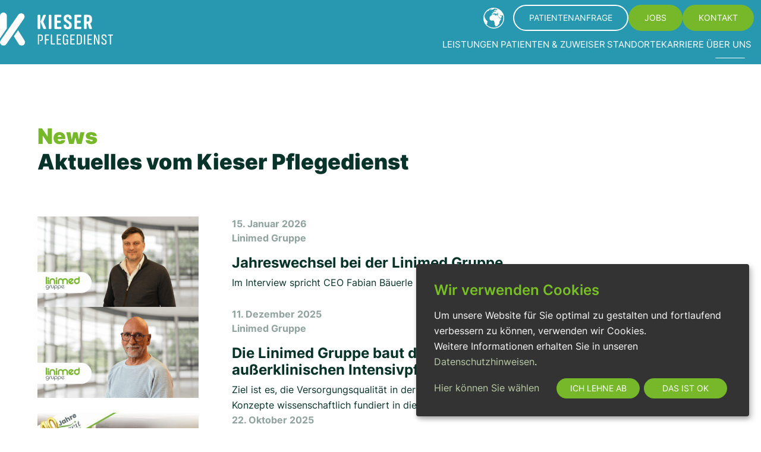

--- FILE ---
content_type: text/html; charset=UTF-8
request_url: https://www.kieser-pflege.de/ueber-uns/neuigkeiten/
body_size: 6811
content:
<!doctype html>
<html lang="de" bid="8">

<head>
    <meta charset="UTF-8">
    <meta name="viewport" content="width=device-width, initial-scale=1">
    <script>/*<![CDATA[


        /\ \__  __                                     __            
        \ \ ,_\/\_\    ___ ___      __    ____  _____ /\_\    ___    
         \ \ \/\/\ \ /' __` __`\  /'__`\ /',__\/\ '__`\/\ \ /' _ `\  
          \ \ \_\ \ \/\ \/\ \/\ \/\  __//\__, `\ \ \_\ \ \ \/\ \/\ \ 
           \ \__\\ \_\ \_\ \_\ \_\ \____\/\____/\ \ ,__/\ \_\ \_\ \_\
            \/__/ \/_/\/_/\/_/\/_/\/____/\/___/  \ \ \/  \/_/\/_/\/_/
                                                  \ \_\              
                                                   \/_/              
                             
                  Made with ❤ in Jena by timespin.de
        
        ]]>*/console.log("%cMade with ❤ in Jena by timespin.de","color:#fff;background-color:#00A7FF;padding:5px;border-radius:5px;");</script><link rel="icon" href="https://www.kieser-pflege.de/wp-content/themes/linimed/assets/8/img/favicon.png" sizes="192x192" /><script>
            var _mtm = window._mtm = window._mtm || [];
            _mtm.push({'mtm.startTime': (new Date().getTime()), 'event': 'mtm.Start'});
            (function() {
                var d=document, g=d.createElement('script'), s=d.getElementsByTagName('script')[0];
                g.async=true; g.src='https://statistik.linimed-gruppe.de/js/container_dbNHou2C.js'; s.parentNode.insertBefore(g,s);
            })();
            </script><title>Neuigkeiten &#8211; Kieser Pflegedienst</title>
<meta name='robots' content='max-image-preview:large' />
	<style>img:is([sizes="auto" i], [sizes^="auto," i]) { contain-intrinsic-size: 3000px 1500px }</style>
	<link rel='stylesheet' id='bootstrap-cc-css' href='https://www.kieser-pflege.de/wp-content/themes/linimed/lib/bootstrap/css/bootstrap.min.css?ver=6.8.3' media='all' />
<link rel='stylesheet' id='wp-block-library-css' href='https://www.kieser-pflege.de/wp-includes/css/dist/block-library/style.min.css?ver=6.8.3' media='all' />
<link rel='stylesheet' id='contact-form-7-css' href='https://www.kieser-pflege.de/wp-content/plugins/contact-form-7/includes/css/styles.css?ver=6.1.2' media='all' />
<link rel='stylesheet' id='linimed-core-css' href='https://www.kieser-pflege.de/wp-content/themes/linimed/assets/8/css/core.css?ver=1716455509' media='all' />
<link rel='stylesheet' id='linimed-navigation-css' href='https://www.kieser-pflege.de/wp-content/themes/linimed/assets/main/css/navigation.css?ver=1734521227' media='all' />
<link rel='stylesheet' id='linimed-style-css' href='https://www.kieser-pflege.de/wp-content/themes/linimed/style.css?ver=6.8.3' media='all' />
<link rel='stylesheet' id='linimed-custom-css' href='https://www.kieser-pflege.de/wp-content/themes/linimed/assets/main/css/custom.css?ver=1764065771' media='all' />
<link rel='stylesheet' id='linimed-elements-css' href='https://www.kieser-pflege.de/wp-content/themes/linimed/assets/main/css/elements.css?ver=1734521245' media='all' />
<link rel='stylesheet' id='linimed-lite-yt-embed-css' href='https://www.kieser-pflege.de/wp-content/themes/linimed/assets/main/css/lite-yt-embed.css?ver=6.8.3' media='all' />
<link rel='stylesheet' id='linimed-plugins-css' href='https://www.kieser-pflege.de/wp-content/themes/linimed/assets/main/css/plugins.css?ver=1734521259' media='all' />
<link rel='stylesheet' id='linimed-swiper-css' href='https://www.kieser-pflege.de/wp-content/themes/linimed/assets/main/css/swiper.css?ver=6.8.3' media='all' />
<link rel='stylesheet' id='linimed-individual-css' href='https://www.kieser-pflege.de/wp-content/themes/linimed/assets/8/css/individual.css?ver=1731662704' media='all' />
<link rel='stylesheet' id='css-klaro-css' href='https://www.kieser-pflege.de/wp-content/themes/linimed/lib/klaro/klaro.css?ver=6.8.3' media='all' />
<link rel='stylesheet' id='swiper-css-css' href='https://www.kieser-pflege.de/wp-content/themes/linimed/lib/swiper/swiper-bundle.min.css?ver=6.8.3' media='all' />
<link rel='stylesheet' id='lightgallery-css-css' href='https://www.kieser-pflege.de/wp-content/themes/linimed/lib/lightgallery/css/lightgallery.css?ver=6.8.3' media='all' />
<link rel="canonical" href="https://www.kieser-pflege.de/ueber-uns/neuigkeiten/" />
<link rel='shortlink' href='https://www.kieser-pflege.de/?p=383' />
<link rel="icon" href="https://www.kieser-pflege.de/wp-content/uploads/sites/8/2025/06/cropped-Bow-Kieser-512-x-512-px-32x32.png" sizes="32x32" />
<link rel="icon" href="https://www.kieser-pflege.de/wp-content/uploads/sites/8/2025/06/cropped-Bow-Kieser-512-x-512-px-192x192.png" sizes="192x192" />
<link rel="apple-touch-icon" href="https://www.kieser-pflege.de/wp-content/uploads/sites/8/2025/06/cropped-Bow-Kieser-512-x-512-px-180x180.png" />
<meta name="msapplication-TileImage" content="https://www.kieser-pflege.de/wp-content/uploads/sites/8/2025/06/cropped-Bow-Kieser-512-x-512-px-270x270.png" />
</head>

<body class="wp-singular page-template-default page page-id-383 page-child parent-pageid-379 wp-theme-linimed">
    
    

    <a class="skip-link screen-reader-text" href="#primary">Skip to content</a><header class="site-header">
                <div class="container_header">
                    <div class="head-1">
                        <div class="site-branding">
                        <a href="https://www.kieser-pflege.de/" rel="home" title="logo">
                        <span class="logo">
                            <img class="desktop" src="https://www.kieser-pflege.de/wp-content/themes/linimed/assets/8/img/logo.svg" alt="Logo : Kieser Pflegedienst" />
                            
                        </span>
                        </a>
                        </div>      
                        <nav class="navbar navbar-expand-xl">
                            <div class="container-fluid">
                                <div class="navbar-toggler" data-bs-toggle="collapse" role="navigation" data-bs-target="#main-menu" aria-controls="main-menu" aria-expanded="false" aria-label="Toggle navigation">
                                    <div class="navToggler">
                                    <span></span><span></span><span></span></div>
                                </div>
                                <div class="dualMenu">
                                    <div class="topMenu">
                                        <a href="https://www-kieser--pflege-de.translate.goog/?_x_tr_sl=de&_x_tr_tl=en&_x_tr_hl=de&_x_tr_pto=wapp" class="translate" target="_blank" title="language"><span></span></a>
                                        <ul id="topmenu" class="navbar-nav me-auto mb-2 mb-md-0 "><li  id="menu-item-2261" class="menu-item menu-item-type-post_type menu-item-object-page nav-item nav-item-1964"><a href="https://www.kieser-pflege.de/patientenuebernahme/" class="nav-link ">Patientenanfrage</a></li>
<li  id="menu-item-2782" class="menu-item menu-item-type-custom menu-item-object-custom nav-item nav-item-2782"><a target="_blank" href="https://jobs.kieser-pflege.de" class="nav-link ">Jobs</a></li>
<li  id="menu-item-182" class="menu-item menu-item-type-post_type menu-item-object-page nav-item nav-item-179"><a href="https://www.kieser-pflege.de/kontakt/" class="nav-link ">Kontakt</a></li>
</ul>
                                    </div>
                                    <div class="collapse navbar-collapse" id="main-menu">
                                        <ul id="primary-menu" class="navbar-nav me-auto mb-2 mb-md-0 "><li  id="menu-item-1226" class="menu-item menu-item-type-post_type menu-item-object-page menu-item-has-children dropdown nav-item nav-item-373"><a href="https://www.kieser-pflege.de/leistungen/" class="nav-link  dropdown-toggle" data-bs-toggle="dropdown" aria-haspopup="true" aria-expanded="false">Leistungen</a>
<ul class="dropdown-menu  depth_0">
	<li  id="menu-item-1232" class="menu-item menu-item-type-post_type menu-item-object-page nav-item nav-item-377"><a href="https://www.kieser-pflege.de/leistungen/intensivpflege-2/" class="dropdown-item ">Außerklinische Intensivpflege</a></li>
	<li  id="menu-item-1553" class="menu-item menu-item-type-post_type menu-item-object-page nav-item nav-item-1542"><a href="https://www.kieser-pflege.de/leistungen/11-versorgung/" class="dropdown-item ">1:1 Versorgung</a></li>
	<li  id="menu-item-1227" class="menu-item menu-item-type-post_type menu-item-object-page nav-item nav-item-452"><a href="https://www.kieser-pflege.de/leistungen/alternative-wohnform/" class="dropdown-item ">Alternative Wohnform</a></li>
	<li  id="menu-item-1228" class="menu-item menu-item-type-post_type menu-item-object-page nav-item nav-item-375"><a href="https://www.kieser-pflege.de/leistungen/ambulante-pflege/" class="dropdown-item ">Ambulante Pflege</a></li>
	<li  id="menu-item-1231" class="menu-item menu-item-type-post_type menu-item-object-page nav-item nav-item-699"><a href="https://www.kieser-pflege.de/leistungen/hauswirtschaft/" class="dropdown-item ">Hauswirtschaft</a></li>
	<li  id="menu-item-2843" class="menu-item menu-item-type-post_type menu-item-object-page nav-item nav-item-2819"><a href="https://www.kieser-pflege.de/leistungen/beratungsbesuch/" class="dropdown-item ">Beratungsbesuch</a></li>
	<li  id="menu-item-1229" class="menu-item menu-item-type-post_type menu-item-object-page nav-item nav-item-828"><a href="https://www.kieser-pflege.de/leistungen/pflegehotel/" class="dropdown-item ">Pflegehotel</a></li>
</ul>
</li>
<li  id="menu-item-1966" class="menu-item menu-item-type-post_type menu-item-object-page menu-item-has-children dropdown nav-item nav-item-1962"><a href="https://www.kieser-pflege.de/patienten/" class="nav-link  dropdown-toggle" data-bs-toggle="dropdown" aria-haspopup="true" aria-expanded="false">Patienten &amp; Zuweiser</a>
<ul class="dropdown-menu  depth_0">
	<li  id="menu-item-1967" class="menu-item menu-item-type-post_type menu-item-object-page nav-item nav-item-1964"><a href="https://www.kieser-pflege.de/patientenuebernahme/" class="dropdown-item ">Patientenübernahme</a></li>
	<li  id="menu-item-2086" class="menu-item menu-item-type-post_type menu-item-object-page nav-item nav-item-2079"><a href="https://www.kieser-pflege.de/pflegequalitaet/" class="dropdown-item ">Pflegequalität</a></li>
	<li  id="menu-item-2085" class="menu-item menu-item-type-post_type menu-item-object-page nav-item nav-item-2081"><a href="https://www.kieser-pflege.de/patientengeschichten/" class="dropdown-item ">Patientengeschichten</a></li>
</ul>
</li>
<li  id="menu-item-1238" class="menu-item menu-item-type-post_type menu-item-object-page nav-item nav-item-173"><a href="https://www.kieser-pflege.de/standorte/" class="nav-link ">Standorte</a></li>
<li  id="menu-item-1233" class="menu-item menu-item-type-post_type menu-item-object-page menu-item-has-children dropdown nav-item nav-item-1177"><a href="https://www.kieser-pflege.de/karriere/" class="nav-link  dropdown-toggle" data-bs-toggle="dropdown" aria-haspopup="true" aria-expanded="false">Karriere</a>
<ul class="dropdown-menu  depth_0">
	<li  id="menu-item-1668" class="menu-item menu-item-type-post_type menu-item-object-page nav-item nav-item-1664"><a href="https://www.kieser-pflege.de/karriere/benefits-und-karrieremoeglichkeiten/" class="dropdown-item ">Benefits und Karrieremöglichkeiten</a></li>
	<li  id="menu-item-2780" class="menu-item menu-item-type-custom menu-item-object-custom nav-item nav-item-2780"><a target="_blank" href="https://jobs.kieser-pflege.de" class="dropdown-item ">Stellenangebote</a></li>
	<li  id="menu-item-1244" class="menu-item menu-item-type-post_type menu-item-object-page nav-item nav-item-1241"><a href="https://www.kieser-pflege.de/karriere/ausbildung/" class="dropdown-item ">Ausbildung</a></li>
	<li  id="menu-item-1675" class="menu-item menu-item-type-post_type menu-item-object-page nav-item nav-item-1673"><a href="https://www.kieser-pflege.de/karriere/linimed-akademie/" class="dropdown-item ">Linimed Akademie</a></li>
	<li  id="menu-item-1657" class="menu-item menu-item-type-post_type menu-item-object-page nav-item nav-item-1654"><a href="https://www.kieser-pflege.de/karriere/mitarbeiter-werben-mitarbeiter/" class="dropdown-item ">Mitarbeiter werben Mitarbeiter</a></li>
</ul>
</li>
<li  id="menu-item-1234" class="menu-item menu-item-type-post_type menu-item-object-page current-page-ancestor current-menu-ancestor current-menu-parent current-page-parent current_page_parent current_page_ancestor menu-item-has-children dropdown nav-item nav-item-379"><a href="https://www.kieser-pflege.de/ueber-uns/" class="nav-link active dropdown-toggle" data-bs-toggle="dropdown" aria-haspopup="true" aria-expanded="false">Über uns</a>
<ul class="dropdown-menu  depth_0">
	<li  id="menu-item-1500" class="menu-item menu-item-type-post_type menu-item-object-page nav-item nav-item-1490"><a href="https://www.kieser-pflege.de/ueber-uns/ansprechpartner/" class="dropdown-item ">Ansprechpartner</a></li>
	<li  id="menu-item-1236" class="menu-item menu-item-type-post_type menu-item-object-page nav-item nav-item-385"><a href="https://www.kieser-pflege.de/ueber-uns/partner/" class="dropdown-item ">Unsere Partner</a></li>
	<li  id="menu-item-1235" class="menu-item menu-item-type-post_type menu-item-object-page current-menu-item page_item page-item-383 current_page_item nav-item nav-item-383"><a href="https://www.kieser-pflege.de/ueber-uns/neuigkeiten/" class="dropdown-item active">Neuigkeiten</a></li>
	<li  id="menu-item-1985" class="menu-item menu-item-type-post_type menu-item-object-page nav-item nav-item-1102"><a href="https://www.kieser-pflege.de/ueber-uns/lachen/" class="dropdown-item ">Bitte lächeln…</a></li>
</ul>
</li>
</ul>
                                    </div>
                                </div>
                            </div>
                        </nav>
                    </div> 
                    <!-- <div class="head-2">
                        <ul><li><a href="#">123</a></li></ul>
                    </div> -->
                </div>
            </header>
    <main id="primary" class="site-main template-page"><div class="">

            

<article id="post-383" class="post-383 page type-page status-publish hentry">


    

	
	<div class="entry-content">
		<div class="  wp-space "><div class="newslist_archive">

        <h2>News<br />Aktuelles vom Kieser Pflegedienst</h2>
        
        <div class="newslist_archive_grid"><a class="newslist_archive_single" href="/news/jahreswechsel-2026/" target="_self"><div class="img_thumb_container"><img fetchpriority="high" decoding="async" width="480" height="270" src="https://www.kieser-pflege.de/wp-content/uploads/2026/01/Linimed-Gruppe-News-Jahreswechsel-2025-2026-480x270.png" class="attachment-wptheme-news size-wptheme-news wp-post-image" alt="Fabian Bäuerle, CEO der Linimed Gruppe" srcset="https://www.kieser-pflege.de/wp-content/uploads/2026/01/Linimed-Gruppe-News-Jahreswechsel-2025-2026-480x270.png 480w, https://www.kieser-pflege.de/wp-content/uploads/2026/01/Linimed-Gruppe-News-Jahreswechsel-2025-2026-768x432.png 768w, https://www.kieser-pflege.de/wp-content/uploads/2026/01/Linimed-Gruppe-News-Jahreswechsel-2025-2026.png 1000w" sizes="(max-width: 480px) 100vw, 480px" /></div><div class="newslist_archive_single_content"><div class="date-pd"><span class="newslistSwiperDate">15. Januar 2026</span> <span>Linimed Gruppe</span> </div><h3>Jahreswechsel bei der Linimed Gruppe</h3><p>Im Interview spricht CEO Fabian Bäuerle über die Highlights aus 2025 und die Vision für 2026.<div class="swiperExcerpArrow"></div></p></div></a><a class="newslist_archive_single" href="/news/pflegewissenschaft/" target="_self"><div class="img_thumb_container"><img decoding="async" width="480" height="270" src="https://www.kieser-pflege.de/wp-content/uploads/2025/12/Linimed-Gruppe-News-Vorlage1-480x270.png" class="attachment-wptheme-news size-wptheme-news wp-post-image" alt="" srcset="https://www.kieser-pflege.de/wp-content/uploads/2025/12/Linimed-Gruppe-News-Vorlage1-480x270.png 480w, https://www.kieser-pflege.de/wp-content/uploads/2025/12/Linimed-Gruppe-News-Vorlage1-768x432.png 768w, https://www.kieser-pflege.de/wp-content/uploads/2025/12/Linimed-Gruppe-News-Vorlage1.png 1000w" sizes="(max-width: 480px) 100vw, 480px" /></div><div class="newslist_archive_single_content"><div class="date-pd"><span class="newslistSwiperDate">11. Dezember 2025</span> <span>Linimed Gruppe</span> </div><h3>Die Linimed Gruppe baut die Qualitätsentwicklung in der außerklinischen Intensivpflege konsequent aus</h3><p>Ziel ist es, die Versorgungsqualität in der ambulanten Intensivpflege weiter zu stärken und innovative Konzepte wissenschaftlich fundiert in die Praxis zu überführen.
<div class="swiperExcerpArrow"></div></p></div></a><a class="newslist_archive_single" href="/news/40-jahre-rat-tat/" target="_self"><div class="img_thumb_container"><img decoding="async" width="480" height="270" src="https://www.kieser-pflege.de/wp-content/uploads/2025/10/2025-10-LGG-Jubilaeum-rat-tat-News-480x270.jpg" class="attachment-wptheme-news size-wptheme-news wp-post-image" alt="" srcset="https://www.kieser-pflege.de/wp-content/uploads/2025/10/2025-10-LGG-Jubilaeum-rat-tat-News-480x270.jpg 480w, https://www.kieser-pflege.de/wp-content/uploads/2025/10/2025-10-LGG-Jubilaeum-rat-tat-News-768x432.jpg 768w, https://www.kieser-pflege.de/wp-content/uploads/2025/10/2025-10-LGG-Jubilaeum-rat-tat-News.jpg 1000w" sizes="(max-width: 480px) 100vw, 480px" /></div><div class="newslist_archive_single_content"><div class="date-pd"><span class="newslistSwiperDate">22. Oktober 2025</span> <span>Linimed Gruppe</span> </div><h3>40 Jahre rat &amp; tat Pflegezeit – Pflege mit Herz und Geschichte</h3><p>Seit 1985 steht Rat &amp; Tat Pflegezeit für herzliche und kompetente Pflege in Mainz, Wiesbaden und Taunusstein. Zum Jubiläum würdigt die Linimed Gruppe die engagierte Arbeit des Teams.<div class="swiperExcerpArrow"></div></p></div></a><a class="newslist_archive_single" href="/news/interview-mentalea/" target="_self"><div class="img_thumb_container"><img loading="lazy" decoding="async" width="480" height="270" src="https://www.kieser-pflege.de/wp-content/uploads/2025/10/News-Bild-Mentalea-480x270.jpg" class="attachment-wptheme-news size-wptheme-news wp-post-image" alt="" srcset="https://www.kieser-pflege.de/wp-content/uploads/2025/10/News-Bild-Mentalea-480x270.jpg 480w, https://www.kieser-pflege.de/wp-content/uploads/2025/10/News-Bild-Mentalea-768x432.jpg 768w, https://www.kieser-pflege.de/wp-content/uploads/2025/10/News-Bild-Mentalea.jpg 1000w" sizes="auto, (max-width: 480px) 100vw, 480px" /></div><div class="newslist_archive_single_content"><div class="date-pd"><span class="newslistSwiperDate">13. Oktober 2025</span> <span>Linimed Gruppe</span> </div><h3>Mentale Gesundheit in der Pflege – ein Gespräch mit den Psychologinnen von Mentalea</h3><p>Pflege bedeutet Verantwortung, Nähe und oft auch hohe emotionale Belastung. Umso wichtiger ist es, auf sich selbst zu achten – mental wie körperlich. Gemeinsam mit den Psychologinnen von Mentalea sprechen wir über psychische Gesundheit, Resilienz und wie Pflegekräfte ihre mentale Stärke erhalten können.<div class="swiperExcerpArrow"></div></p></div></a><a class="newslist_archive_single" href="/news/psychische-ersthelferin/" target="_self"><div class="img_thumb_container"><img loading="lazy" decoding="async" width="480" height="270" src="https://www.kieser-pflege.de/wp-content/uploads/2025/10/News-Bild-Josephine-480x270.jpg" class="attachment-wptheme-news size-wptheme-news wp-post-image" alt="" srcset="https://www.kieser-pflege.de/wp-content/uploads/2025/10/News-Bild-Josephine-480x270.jpg 480w, https://www.kieser-pflege.de/wp-content/uploads/2025/10/News-Bild-Josephine-768x432.jpg 768w, https://www.kieser-pflege.de/wp-content/uploads/2025/10/News-Bild-Josephine.jpg 1000w" sizes="auto, (max-width: 480px) 100vw, 480px" /></div><div class="newslist_archive_single_content"><div class="date-pd"><span class="newslistSwiperDate">09. Oktober 2025</span> <span>Linimed Gruppe</span> </div><h3>„Achtet aufeinander!“ – Psychische Gesundheit in der Pflege</h3><p>Anlässlich des Mental Health Days haben wir Josephine, Psychischen Ersthelferin der Linimed Gruppe, interviewt. <div class="swiperExcerpArrow"></div></p></div></a><a class="newslist_archive_single" href="/news/dgsv-kongress/" target="_self"><div class="img_thumb_container"><img loading="lazy" decoding="async" width="480" height="270" src="https://www.kieser-pflege.de/wp-content/uploads/2025/10/2025-10-LGG-DGSV-Kassel-News-480x270.jpg" class="attachment-wptheme-news size-wptheme-news wp-post-image" alt="" srcset="https://www.kieser-pflege.de/wp-content/uploads/2025/10/2025-10-LGG-DGSV-Kassel-News-480x270.jpg 480w, https://www.kieser-pflege.de/wp-content/uploads/2025/10/2025-10-LGG-DGSV-Kassel-News-768x432.jpg 768w, https://www.kieser-pflege.de/wp-content/uploads/2025/10/2025-10-LGG-DGSV-Kassel-News.jpg 1000w" sizes="auto, (max-width: 480px) 100vw, 480px" /></div><div class="newslist_archive_single_content"><div class="date-pd"><span class="newslistSwiperDate">08. Oktober 2025</span> <span>Linimed Gruppe</span> </div><h3>Linimed Gruppe auf dem 28. Jahreskongress der DGSV e.V.</h3><p>Simone Jakobitz (Linimed Gruppe) referierte gemeinsam mit dem Niedersächsischen Landesgesundheitsamt zur Anwendung von „Single-Patient-Use“-Produkten in der Intensivpflege. Zudem wirkte das zentrale Qualitätsmanagement aktiv an einem neuen Diskussionspapier zur MP-Aufbereitung mit.<div class="swiperExcerpArrow"></div></p></div></a><a class="newslist_archive_single" href="/news/interview-weltherztag/" target="_self"><div class="img_thumb_container"><img loading="lazy" decoding="async" width="480" height="270" src="https://www.kieser-pflege.de/wp-content/uploads/2025/10/Linimed-Gruppe-News-Weltherztag-480x270.png" class="attachment-wptheme-news size-wptheme-news wp-post-image" alt="" srcset="https://www.kieser-pflege.de/wp-content/uploads/2025/10/Linimed-Gruppe-News-Weltherztag-480x270.png 480w, https://www.kieser-pflege.de/wp-content/uploads/2025/10/Linimed-Gruppe-News-Weltherztag-768x432.png 768w, https://www.kieser-pflege.de/wp-content/uploads/2025/10/Linimed-Gruppe-News-Weltherztag.png 1000w" sizes="auto, (max-width: 480px) 100vw, 480px" /></div><div class="newslist_archive_single_content"><div class="date-pd"><span class="newslistSwiperDate">01. Oktober 2025</span> <span>Linimed Gruppe</span> </div><h3>Interview zum Weltherztag mit den Fachlichen Regionalleitungen der Linimed GmbH</h3><p>Aus Anlass des Weltherztags 2025 haben wir mit den Fachlichen Regionalleitungen der Linimed GmbH gesprochen.
<div class="swiperExcerpArrow"></div></p></div></a><a class="newslist_archive_single" href="/news/personal-interview/" target="_self"><div class="img_thumb_container"><img loading="lazy" decoding="async" width="480" height="270" src="https://www.kieser-pflege.de/wp-content/uploads/2025/09/2025-08-Marcel-Linimed-Gruppe-News-1-480x270.jpg" class="attachment-wptheme-news size-wptheme-news wp-post-image" alt="" srcset="https://www.kieser-pflege.de/wp-content/uploads/2025/09/2025-08-Marcel-Linimed-Gruppe-News-1-480x270.jpg 480w, https://www.kieser-pflege.de/wp-content/uploads/2025/09/2025-08-Marcel-Linimed-Gruppe-News-1-768x432.jpg 768w, https://www.kieser-pflege.de/wp-content/uploads/2025/09/2025-08-Marcel-Linimed-Gruppe-News-1.jpg 1000w" sizes="auto, (max-width: 480px) 100vw, 480px" /></div><div class="newslist_archive_single_content"><div class="date-pd"><span class="newslistSwiperDate">16. September 2025</span> <span>Linimed Gruppe</span> </div><h3>Personalmanagement im Fokus: Interview mit Personaldirektor</h3><p>Im Interview gibt uns Marcel Otto, Personaldirektor der Linimed Gruppe, Einblicke in seine tägliche Arbeit.<div class="swiperExcerpArrow"></div></p></div></a><a class="newslist_archive_single" href="/news/20-jahre-jencare/" target="_self"><div class="img_thumb_container"><img loading="lazy" decoding="async" width="480" height="270" src="https://www.kieser-pflege.de/wp-content/uploads/2025/09/News-2025-09-LGG-Jubilaeum-JenCare-480x270.jpg" class="attachment-wptheme-news size-wptheme-news wp-post-image" alt="" srcset="https://www.kieser-pflege.de/wp-content/uploads/2025/09/News-2025-09-LGG-Jubilaeum-JenCare-480x270.jpg 480w, https://www.kieser-pflege.de/wp-content/uploads/2025/09/News-2025-09-LGG-Jubilaeum-JenCare-768x432.jpg 768w, https://www.kieser-pflege.de/wp-content/uploads/2025/09/News-2025-09-LGG-Jubilaeum-JenCare.jpg 1000w" sizes="auto, (max-width: 480px) 100vw, 480px" /></div><div class="newslist_archive_single_content"><div class="date-pd"><span class="newslistSwiperDate">12. September 2025</span> <span>Linimed Gruppe</span> </div><h3>Wir feiern 20 Jahre JenCare!</h3><p>Wir gratulieren zum 20. Jubiläum und sagen Danke an das gesamte JenCare-Team!
<div class="swiperExcerpArrow"></div></p></div></a><a class="newslist_archive_single" href="/news/immobilien-interview/" target="_self"><div class="img_thumb_container"><img loading="lazy" decoding="async" width="480" height="270" src="https://www.kieser-pflege.de/wp-content/uploads/2025/08/2025-07-Immobilienabteilung-Linimed-Gruppe-News-1-480x270.png" class="attachment-wptheme-news size-wptheme-news wp-post-image" alt="" srcset="https://www.kieser-pflege.de/wp-content/uploads/2025/08/2025-07-Immobilienabteilung-Linimed-Gruppe-News-1-480x270.png 480w, https://www.kieser-pflege.de/wp-content/uploads/2025/08/2025-07-Immobilienabteilung-Linimed-Gruppe-News-1.png 625w" sizes="auto, (max-width: 480px) 100vw, 480px" /></div><div class="newslist_archive_single_content"><div class="date-pd"><span class="newslistSwiperDate">04. September 2025</span> <span>Linimed Gruppe</span> </div><h3>Immobilienmanagement im Interview bei der Linimed Gruppe</h3><p>Im Interview gibt uns Maria Scheller, Teamleitung des Immobilienmanagement der Linimed Gruppe, Einblicke in ihre tägliche Arbeit.<div class="swiperExcerpArrow"></div></p></div></a><a class="newslist_archive_single" href="/news/pflegedokumentation/" target="_self"><div class="img_thumb_container"><img loading="lazy" decoding="async" width="480" height="270" src="https://www.kieser-pflege.de/wp-content/uploads/2025/08/2025-08-26_Blog_digitale_pflegedokumentation-480x270.png" class="attachment-wptheme-news size-wptheme-news wp-post-image" alt="" srcset="https://www.kieser-pflege.de/wp-content/uploads/2025/08/2025-08-26_Blog_digitale_pflegedokumentation-480x270.png 480w, https://www.kieser-pflege.de/wp-content/uploads/2025/08/2025-08-26_Blog_digitale_pflegedokumentation-768x432.png 768w, https://www.kieser-pflege.de/wp-content/uploads/2025/08/2025-08-26_Blog_digitale_pflegedokumentation.png 1000w" sizes="auto, (max-width: 480px) 100vw, 480px" /></div><div class="newslist_archive_single_content"><div class="date-pd"><span class="newslistSwiperDate">26. August 2025</span> <span>Linimed Gruppe</span> </div><h3>Pflege, die bleibt – Dokumentation von Wert</h3><p>Die Digitalisierung ist für die Linimed Gruppe ein Ausdruck eines klaren Qualitätsversprechens. <div class="swiperExcerpArrow"></div></p></div></a><a class="newslist_archive_single" href="/news/potenzialerhebung/" target="_self"><div class="img_thumb_container"><img loading="lazy" decoding="async" width="480" height="270" src="https://www.kieser-pflege.de/wp-content/uploads/2025/07/2025-07-Rechtsabteilung-Linimed-Gruppe-News-480x270.png" class="attachment-wptheme-news size-wptheme-news wp-post-image" alt="" srcset="https://www.kieser-pflege.de/wp-content/uploads/2025/07/2025-07-Rechtsabteilung-Linimed-Gruppe-News-480x270.png 480w, https://www.kieser-pflege.de/wp-content/uploads/2025/07/2025-07-Rechtsabteilung-Linimed-Gruppe-News-768x432.png 768w, https://www.kieser-pflege.de/wp-content/uploads/2025/07/2025-07-Rechtsabteilung-Linimed-Gruppe-News.png 1000w" sizes="auto, (max-width: 480px) 100vw, 480px" /></div><div class="newslist_archive_single_content"><div class="date-pd"><span class="newslistSwiperDate">21. August 2025</span> <span>Linimed Gruppe</span> </div><h3>Potenzialerhebung in der außerklinischen Intensivpflege</h3><p>Der Gemeinsame Bundesausschuss hat Neuerungen bei den verpflichtenden Potenzialerhebungen beschlossen.<div class="swiperExcerpArrow"></div></p></div></a><a class="newslist_archive_single" href="/news/digitale-leistungsabrechnung/" target="_self"><div class="img_thumb_container"><img loading="lazy" decoding="async" width="480" height="270" src="https://www.kieser-pflege.de/wp-content/uploads/2025/08/2025-08-Website-News-Verhinderungspflege-LGG-480x270.jpg" class="attachment-wptheme-news size-wptheme-news wp-post-image" alt="" srcset="https://www.kieser-pflege.de/wp-content/uploads/2025/08/2025-08-Website-News-Verhinderungspflege-LGG-480x270.jpg 480w, https://www.kieser-pflege.de/wp-content/uploads/2025/08/2025-08-Website-News-Verhinderungspflege-LGG-768x432.jpg 768w, https://www.kieser-pflege.de/wp-content/uploads/2025/08/2025-08-Website-News-Verhinderungspflege-LGG.jpg 1000w" sizes="auto, (max-width: 480px) 100vw, 480px" /></div><div class="newslist_archive_single_content"><div class="date-pd"><span class="newslistSwiperDate">19. August 2025</span> <span>Linimed Gruppe</span> </div><h3>Nächster Schritt: Wie wir die digitale Leistungsabrechnung über die TI umsetzen</h3><p>Wir bereiten die digitale Leistungsabrechnung über die Telematikinfrastruktur (TI) vor – und damit einen weiteren Meilenstein für unsere Pflegedienste.<div class="swiperExcerpArrow"></div></p></div></a><a class="newslist_archive_single" href="/news/krankenbeobachtung_ki/" target="_self"><div class="img_thumb_container"><img loading="lazy" decoding="async" width="480" height="270" src="https://www.kieser-pflege.de/wp-content/uploads/2025/08/2025-07-Rechtsabteilung-Linimed-Gruppe-News1-1-480x270.png" class="attachment-wptheme-news size-wptheme-news wp-post-image" alt="" srcset="https://www.kieser-pflege.de/wp-content/uploads/2025/08/2025-07-Rechtsabteilung-Linimed-Gruppe-News1-1-480x270.png 480w, https://www.kieser-pflege.de/wp-content/uploads/2025/08/2025-07-Rechtsabteilung-Linimed-Gruppe-News1-1-768x432.png 768w, https://www.kieser-pflege.de/wp-content/uploads/2025/08/2025-07-Rechtsabteilung-Linimed-Gruppe-News1-1.png 1000w" sizes="auto, (max-width: 480px) 100vw, 480px" /></div><div class="newslist_archive_single_content"><div class="date-pd"><span class="newslistSwiperDate">14. August 2025</span> <span>Linimed Gruppe</span> </div><h3>Ist die spezielle Krankenbeobachtung in der ambulanten Intensivpflege mit KI passé?</h3><p>Eine Einordnung von CQO Guido Faßbender<div class="swiperExcerpArrow"></div></p></div></a><a class="newslist_archive_single" href="/news/telematikinfrastruktur/" target="_self"><div class="img_thumb_container"><img loading="lazy" decoding="async" width="480" height="270" src="https://www.kieser-pflege.de/wp-content/uploads/2025/08/Telematikinfrastrukturgesetz-480x270.png" class="attachment-wptheme-news size-wptheme-news wp-post-image" alt="" srcset="https://www.kieser-pflege.de/wp-content/uploads/2025/08/Telematikinfrastrukturgesetz-480x270.png 480w, https://www.kieser-pflege.de/wp-content/uploads/2025/08/Telematikinfrastrukturgesetz-768x432.png 768w, https://www.kieser-pflege.de/wp-content/uploads/2025/08/Telematikinfrastrukturgesetz.png 1000w" sizes="auto, (max-width: 480px) 100vw, 480px" /></div><div class="newslist_archive_single_content"><div class="date-pd"><span class="newslistSwiperDate">12. August 2025</span> <span>Linimed Gruppe</span> </div><h3>Bereit für morgen: Wie wir die TI-Pflicht als Chance nutzen</h3><p>Als Linimed Gruppe setzen wir auf neue technische Infrastruktur, ein internes Schulungskonzept und eine strukturierte Einarbeitung.<div class="swiperExcerpArrow"></div></p></div></a><a class="newslist_archive_single" href="/news/anderungen-bei-verhinderungs-und-kurzzeitpflege/" target="_self"><div class="img_thumb_container"><img loading="lazy" decoding="async" width="480" height="270" src="https://www.kieser-pflege.de/wp-content/uploads/2025/08/2025-07-Verhinderungspflege-was-ist-neu-im-Juli-2025-LGG-480x270.png" class="attachment-wptheme-news size-wptheme-news wp-post-image" alt="Juli 2025: Änderungen bei Verhinderungs- und Kurzzeitpflege" srcset="https://www.kieser-pflege.de/wp-content/uploads/2025/08/2025-07-Verhinderungspflege-was-ist-neu-im-Juli-2025-LGG-480x270.png 480w, https://www.kieser-pflege.de/wp-content/uploads/2025/08/2025-07-Verhinderungspflege-was-ist-neu-im-Juli-2025-LGG-768x432.png 768w, https://www.kieser-pflege.de/wp-content/uploads/2025/08/2025-07-Verhinderungspflege-was-ist-neu-im-Juli-2025-LGG.png 1000w" sizes="auto, (max-width: 480px) 100vw, 480px" /></div><div class="newslist_archive_single_content"><div class="date-pd"><span class="newslistSwiperDate">08. August 2025</span> <span>Linimed Gruppe</span> </div><h3>Änderungen bei Verhinderungs- und Kurzzeitpflege</h3><p>Seit Juli erleichtern zahlreiche Änderungen die Verhinderungs- und Kurzzeitpflege.<div class="swiperExcerpArrow"></div></p></div></a></div></div>
</div>

<div class="info">
                        <div class="title">Pressekontakt</div><div class="text"><p>Marketing Ambulanter Pflegedienst Kieser GmbH<br />
Stefanie Klauß<br />
Telefon: <a href="tel:015174421544">0151. 744 216 44</a><br />
E-Mail: <a href="mailto:s.klauss@kieser-pflege.de">s.klauss@kieser-pflege.de</a></p>
<p>&nbsp;</p>
</div></div>	

	
    <!-- .entry-content -->
    </div>
</article><!-- #post-383 -->

    </div></main><!-- #main -->


	<footer id="colophon" class="site-footer">
	
	    <div class="footer-1">
	        <div class="entry-content">

                <div class="top"><a href="/" class="logo" title="Logo : Kieser Pflegedienst"><img width="459" height="136" src="https://www.kieser-pflege.de/wp-content/uploads/sites/8/2024/03/kieser_logo_footer.png" class="attachment-full size-full" alt="" decoding="async" loading="lazy" /></a>       </div>

                <div class="bottom">
                    <div><p>Ambulanter Pflegedienst Kieser GmbH<br />
Wilhelmstrasse 42<br />
74172 Neckarsulm<br />
<a href="tel:036415343536">07132 34 12 66</a><br />
<a href="mailto:info@kieser-pflege.de">info@kieser-pflege.de</a></p>
</div>
                    <div><ul>
<li><a href="https://www.linimed-gruppe.de/hinweisgebersystem/" target="_blank" rel="noopener">Hinweisgebersystem</a></li>
<li><a href="/datenschutz/">Datenschutz</a></li>
<li><a href="/social-media-datenschutz/">Social Media Datenschutz</a></li>
<li><a href="https://www.kieser-pflege.de/medizinproduktesicherheit/">Medizinproduktesicherheit</a></li>
<li><a href="https://kieser.linimed.de:9760/connect/login" target="_blank" rel="noopener">Medifox</a></li>
</ul>
</div>
                    <div><ul>
<li id="menu-item-216" class="menu-item menu-item-type-post_type menu-item-object-page menu-item-216"><a href="/kontakt/">Kontakt</a></li>
<li id="menu-item-215" class="menu-item menu-item-type-post_type menu-item-object-page menu-item-215"><a href="/impressum/">Impressum</a></li>
</ul>
</div><a class="btn" href="https://www.linimed-gruppe.de/intern/" target="_blank">Mitarbeiterzugang</a>         </div>
        </div>
        </div>
	    <div class="footer-2">
        <div class="container_footer">
              <div class="left">
                <p>Seit über 20 Jahren sichern wir für unsere Patient:innen eine qualitativ hochwertige Versorgung in der außerklinischen Intensivpflege und Beatmung.</p>
              </div>
              <div class="right">
                <div class="socialmedia"><a href="https://www.facebook.com/kieser.pflege/?locale=de_DE" target="_blank" title="logo"><img loading="lazy" src="https://www.kieser-pflege.de/wp-content/themes/linimed/assets/main/img/icon-facebook.svg" alt="Facebook" /></a><a href="https://www.instagram.com/kieser.pflegedienst/" target="_blank" title="logo"><img loading="lazy" src="https://www.kieser-pflege.de/wp-content/themes/linimed/assets/main/img/icon-instagram.svg" alt="Instagram" /></a>       </div>
              </div>
              </div>
        </div>
        
        <div class="footer_bottom">
            <div class="footer_logo">
                <a href="https://www.linimed-gruppe.de/" target="_blank"><img loading="lazy" width="120" height="56" src="https://www.kieser-pflege.de/wp-content/themes/linimed/assets/main/img/lg_short_rgb_unternehmen.png" alt="Logo" /></a>
            </div>
        </div>

	</footer></body><script type="speculationrules">
{"prefetch":[{"source":"document","where":{"and":[{"href_matches":"\/*"},{"not":{"href_matches":["\/wp-*.php","\/wp-admin\/*","\/wp-content\/uploads\/sites\/8\/*","\/wp-content\/*","\/wp-content\/plugins\/*","\/wp-content\/themes\/linimed\/*","\/*\\?(.+)"]}},{"not":{"selector_matches":"a[rel~=\"nofollow\"]"}},{"not":{"selector_matches":".no-prefetch, .no-prefetch a"}}]},"eagerness":"conservative"}]}
</script>
<script src="https://www.kieser-pflege.de/wp-content/themes/linimed/lib/bootstrap/js/bootstrap.bundle.min.js?ver=6.8.3" id="bootstrap-js-js"></script>
<script src="https://www.kieser-pflege.de/wp-includes/js/dist/hooks.min.js?ver=4d63a3d491d11ffd8ac6" id="wp-hooks-js"></script>
<script src="https://www.kieser-pflege.de/wp-includes/js/dist/i18n.min.js?ver=5e580eb46a90c2b997e6" id="wp-i18n-js"></script>
<script id="wp-i18n-js-after">
wp.i18n.setLocaleData( { 'text direction\u0004ltr': [ 'ltr' ] } );
</script>
<script src="https://www.kieser-pflege.de/wp-content/plugins/contact-form-7/includes/swv/js/index.js?ver=6.1.2" id="swv-js"></script>
<script id="contact-form-7-js-translations">
( function( domain, translations ) {
	var localeData = translations.locale_data[ domain ] || translations.locale_data.messages;
	localeData[""].domain = domain;
	wp.i18n.setLocaleData( localeData, domain );
} )( "contact-form-7", {"translation-revision-date":"2025-10-26 03:28:49+0000","generator":"GlotPress\/4.0.3","domain":"messages","locale_data":{"messages":{"":{"domain":"messages","plural-forms":"nplurals=2; plural=n != 1;","lang":"de"},"This contact form is placed in the wrong place.":["Dieses Kontaktformular wurde an der falschen Stelle platziert."],"Error:":["Fehler:"]}},"comment":{"reference":"includes\/js\/index.js"}} );
</script>
<script id="contact-form-7-js-before">
var wpcf7 = {
    "api": {
        "root": "https:\/\/www.kieser-pflege.de\/wp-json\/",
        "namespace": "contact-form-7\/v1"
    }
};
</script>
<script src="https://www.kieser-pflege.de/wp-content/plugins/contact-form-7/includes/js/index.js?ver=6.1.2" id="contact-form-7-js"></script>
<script src="https://www.kieser-pflege.de/wp-content/themes/linimed/assets/main/js/jquery-3.6.4.min.js?ver=6.8.3" id="linimed-js-jquery-js"></script>
<script src="https://www.kieser-pflege.de/wp-content/themes/linimed/assets/main/js/script.js?ver=1762935943" id="linimed-js-script-js"></script>
<script src="https://www.kieser-pflege.de/wp-content/themes/linimed/assets/main/js/lite-yt-embed.js?ver=6.8.3" id="linimed-js-lite-yt-embed-js"></script>
<script src="https://www.kieser-pflege.de/wp-content/themes/linimed/lib/klaro/config.js?ver=6.8.3" id="js-klaro-config-js"></script>
<script src="https://www.kieser-pflege.de/wp-content/themes/linimed/lib/klaro/klaro-no-css.js?ver=6.8.3" id="js-klaro-js"></script>
<script src="https://www.kieser-pflege.de/wp-content/themes/linimed/lib/swiper/swiper-bundle.min.js?ver=6.8.3" id="swiper-js-js"></script>
<script src="https://www.kieser-pflege.de/wp-content/themes/linimed/lib/lightgallery/lightgallery.min.js?ver=6.8.3" id="lightgallery-js-js"></script>
</html>

--- FILE ---
content_type: text/css
request_url: https://www.kieser-pflege.de/wp-content/themes/linimed/assets/8/css/core.css?ver=1716455509
body_size: -1025
content:

/* GLOBAL STYLES
-------------------------------------------------- */

:root{
    --clr-purple: #593F84;
    --clr-gray: #EDEDED;
    --clr-orange: #ed6f27;
    --clr-red: #EC5F65;
    --clr-grey: #999999;
    --clr-green: #76B82A;
    --clr-green-dark: #083329;
    --clr-blue: #2798AF;


    /* HAUPTFARBE */
    --clr-primary: var(--clr-green);
    /* HOVERFARBE */
    --clr-secondary: var(--clr-green-dark);

    --clr-keyvisual_bg: var(--clr-blue);


    --clr-text: var(--clr-green-dark);
    --clr-akzent: var(--clr-primary);
    --clr-headerBG: var(--clr-blue);
    --clr-keyvisual_radial_gradient: radial-gradient(circle, #B29BD9 0%, #3B2067 90%);
    --clr-key_screen_bg: var(--clr-blue);
    --clr-sliderBG: linear-gradient(0deg, var(--clr-primary) 65%, rgba(255,255,255,0) 65%);
    --clr-contactBG: linear-gradient(180deg, transparent 145px, var(--clr-gray) 145px);

    --clr-keyvisual_buttons: var(--clr-green);
    --clr-contact_buttons: var(--clr-green);
    --clr-multi_contact_buttons: var(--clr-green);
}

--- FILE ---
content_type: text/css
request_url: https://www.kieser-pflege.de/wp-content/themes/linimed/assets/main/css/navigation.css?ver=1734521227
body_size: -403
content:

/*--------------------------------------------------------------
*
* 	NAVIGATION
*
--------------------------------------------------------------*/


/* NAV CORE
-------------------------------------------------- */


.nav-link {
    color: #000;
    padding: 8px 0;
    margin: 0 15px;
}
.nav-pills .nav-link {
    border-radius: 0;
    border-bottom: 3px solid #fff;
}
.nav-link:focus, .nav-link:hover {
    color: var(--grey);
}

.nav-pills .nav-link.active, .nav-pills .show > .nav-link {
    color: #000;
    background-color: inherit;
    border-bottom: 3px solid #000;
}


/* SITE-BRANDING
-------------------------------------------------- */

.site-branding {
    display: inline-block;
    padding: 20px 0 0 0;
}

.site-branding a {
    display: flex;

}

.site-branding img.img-logo {
    height: 15px;
    margin-right: 20px;
}
.site-branding img.img-foto {
    margin-top: -2px;
}

/* MAINMENU
-------------------------------------------------- */

.navbar a {
    font-size: 15px;
}

.navbar-expand-md .navbar-nav .nav-link {
    padding-right: 0.75rem;
    padding-left: 0.75rem;
}

/* DROPDOWN
-------------------------------------------------- */

.dropdown-menu {


    background-color: #000;
    border-radius: 0;
}
.dropdown-menu a{
    text-transform: none;
}



/* DROPDOWN
-------------------------------------------------- */

.dropdown-menu {


    background-color: #000;
    border-radius: 0;
}
.dropdown-menu a{
    text-transform: none;
}

.navbar-expand-xl .navbar-nav .nav-link {
    padding-right: 1.25rem;
    padding-left: 1.25rem;
}
.dropdown-menu {
    border-radius: 0;
}
.dropdown-menu a {
    color: #fff;
    text-transform: none;
    padding: 12px 20px;
    font-weight: 400;
    font-size: 18px;
}
.dropdown-menu[data-bs-popper] {
    margin-top: 22px;
}
.dropdown-item.active, .dropdown-item:active {
    color: #ccc;
    background-color: inherit;
}
.navbar .dropdown-item a:hover {
    color: #ccc;
}
.dropdown-item:focus, .dropdown-item:hover {
    background-color: inherit;
    color: rgba(0, 0, 0, 0.5) !important;
}
.dropdown-item a:focus {
    background-color: inherit;
}
.navbar-toggler-icon {
    width: 2em;
    background-image: url("data:image/svg+xml,%3csvg xmlns='http://www.w3.org/2000/svg' viewBox='0 0 30 30'%3e%3cpath stroke='%23fff' stroke-linecap='round' stroke-miterlimit='10' stroke-width='2' d='M4 7h22M4 15h22M4 23h22'/%3e%3c/svg%3e");
}
.navbar-toggler:focus {
    box-shadow: none;
}


/* FOOTER
-------------------------------------------------- */

.menu-footermenu-container a {
    text-decoration: none;
}





/* RESPONSIVE
-------------------------------------------------- */

@media only screen and (max-width: 1400px) {
    .site-header .container {
        flex-wrap: wrap;
        justify-content: center;
    }


    .site-branding {
        flex-basis: 100%;
    }
    .site-branding a {
        display: flex;
        justify-content: center;
    }
    .img-foto {
        height: 23px;
    }

}
@media only screen and (max-width: 1280px) {

}
@media only screen and (max-width: 960px) {

}
@media only screen and (max-width: 768px) {

    .navbar>.container-fluid {
        justify-content: center;
    }
    .navbar-collapse {
        text-align: center;
    }
    .navbar-nav {
        margin: 0;
        padding: 0;  
    }
    .dropdown-menu {
        margin: 0;
        padding: 0 0 5px 0;
        text-align: center;
        background: rgba(255,255,255,0.1);
    }
    .dropdown-menu[data-bs-popper] {
        margin-top: 0;
    }
    .dropdown-menu a {
        padding: 8px 20px;
        font-size: 16px;
    }
    .dropdown-menu a:hover {
        color: #ccc !important;
    }

}
@media only screen and (max-width: 650px) {

}

--- FILE ---
content_type: text/css
request_url: https://www.kieser-pflege.de/wp-content/themes/linimed/assets/main/css/custom.css?ver=1764065771
body_size: 15918
content:
/* inter-regular - latin */
@font-face {
    font-display: swap; /* Check https://developer.mozilla.org/en-US/docs/Web/CSS/@font-face/font-display for other options. */
    font-family: 'Inter';
    font-style: normal;
    font-weight: 400;
    src: url('../fonts/inter-v12-latin-regular.woff2') format('woff2'); /* Chrome 36+, Opera 23+, Firefox 39+, Safari 12+, iOS 10+ */
  }
  /* inter-500 - latin */
  @font-face {
    font-display: swap; /* Check https://developer.mozilla.org/en-US/docs/Web/CSS/@font-face/font-display for other options. */
    font-family: 'Inter';
    font-style: normal;
    font-weight: 500;
    src: url('../fonts/inter-v12-latin-500.woff2') format('woff2'); /* Chrome 36+, Opera 23+, Firefox 39+, Safari 12+, iOS 10+ */
  }
  /* inter-600 - latin */
  @font-face {
    font-display: swap; /* Check https://developer.mozilla.org/en-US/docs/Web/CSS/@font-face/font-display for other options. */
    font-family: 'Inter';
    font-style: normal;
    font-weight: 600;
    src: url('../fonts/inter-v12-latin-600.woff2') format('woff2'); /* Chrome 36+, Opera 23+, Firefox 39+, Safari 12+, iOS 10+ */
  }
  /* inter-700 - latin */
  @font-face {
    font-display: swap; /* Check https://developer.mozilla.org/en-US/docs/Web/CSS/@font-face/font-display for other options. */
    font-family: 'Inter';
    font-style: normal;
    font-weight: 700;
    src: url('../fonts/inter-v12-latin-700.woff2') format('woff2'); /* Chrome 36+, Opera 23+, Firefox 39+, Safari 12+, iOS 10+ */
  }
  /* inter-900 - latin */
  @font-face {
    font-display: swap; /* Check https://developer.mozilla.org/en-US/docs/Web/CSS/@font-face/font-display for other options. */
    font-family: 'Inter';
    font-style: normal;
    font-weight: 900;
    src: url('../fonts/inter-v12-latin-900.woff2') format('woff2'); /* Chrome 36+, Opera 23+, Firefox 39+, Safari 12+, iOS 10+ */
  }

:root{
    --fs-h1: 40px;
    --fs-h2: 36px;
    --fs-h3: 24px;
    --fs-h4: 18px;
    --fs-p: 18px;
}


.entry-content *[id]{
    scroll-margin-top: 130px;
}


body {
    font-family: "Inter", sans-serif;
    color: var(--clr-text);
    line-height: 1.9rem;
    margin-bottom: 0;
    overflow-x: hidden;    
}
body.noScroll{
    overflow-y: hidden;
}

h1{
    font-weight: 900;
    font-size: var(--fs-h1);
    margin-bottom: 50px;
}
h2{
    font-weight: 900;
    font-size: var(--fs-h2);
    margin-top: 50px;
    margin-bottom: 20px;
    scroll-margin-top: 180px;
    word-break: normal;
}
h3{
    font-weight: bold;
    font-size: var(--fs-h3);
    margin-bottom: 25px;
    margin-top: 50px;
    word-break: break-word;
}
h4{
    font-weight: bold;
    font-size: var(--fs-h4);
    margin-bottom: 25px;
    scroll-margin-top: 130px;
}
p{
    font-size: var(--fs-p);
    margin-bottom: 15px;
    line-height: 26px;
    max-width: 990px;
}

/* main{
    overflow-x: hidden;
} */


form{
    scroll-margin-top: 150px;
}

h1::first-line,
h2::first-line{
    color: var(--clr-primary);
}
.wp-paragraph ~ .wp-heading > h2,
.wp-paragraph ~ .wp-heading > h3{
    margin-top: 20px;
}


.jumpToForm{
    z-index: 999999;
    display: none;
    position: fixed;
    left: 0;
    bottom: 0;
    width: 100%;
    color: white;
    font-size: 18px;
    font-weight: bold;
    padding: 5px 25px;
    background-color: var(--clr-primary);
    text-transform: uppercase;
    font-weight: normal;
}

.nav-link:focus, .nav-link:hover {
    color: white;
}
.nav-link:focus, .nav-link:hover {
    color: white;
}
.nav-link{
    position: relative;
    text-transform: uppercase;
    margin: 0;
    transition: all 150ms ease-in-out;
}
.nav-link::before {
    position: absolute;
    content: '';
    bottom: 0;
    left: 50%;
    width: 50px;
    height: 1px;
    transform: translateX(-50%);
    transition: all 150ms ease-in-out;
    background: white;
    opacity: 0;
}
.nav-link:hover::before {
    position: absolute;
    opacity: 1;
}
.nav-link.active::before {
    position: absolute;
    content: '';
    bottom: 0;
    left: 50%;
    width: 50px;
    height: 1px;
    transform: translateX(-50%);
    transition: all 150ms ease-in-out;
    background: white;
    opacity: 1;
}
.navbar-expand-xl .navbar-nav li:last-of-type .dropdown-menu,
.navbar-expand-xl .navbar-nav li:nth-last-of-type(2) .dropdown-menu{
    left: unset;
    right: 0;
}
.navbar-expand-xl.menu-open .navbar-nav li:last-of-type .dropdown-menu {
    transform: translateX(0);
}

a{
    position: relative;
    font-weight: bold;
    color: var(--clr-primary);
    text-decoration: none;
    transition: all 200ms ease-in-out;
}
a:hover{
    color: var(--clr-secondary);
}
/* main a[target="_blank"]{
    margin-right: 30px;
} */
main a[target='_blank']::after{
    position: relative;
    display: inline-block;
    content: '';
    -webkit-mask-image: url('/wp-content/themes/linimed/assets/main/img/info_link_icon.svg');
    mask-image: url('/wp-content/themes/linimed/assets/main/img/info_link_icon.svg');
    mask-repeat: no-repeat;
    mask-size: 20px 20px;
    width: 20px;
    height: 20px;
    bottom: 2px;
    background-color: var(--clr-green);
}
main a[target="_blank"]::after,
main li a[target="_blank"]::after{
    transform: unset;
    margin-left: 5px;
}
main a.btn[target='_blank']::after{
    display: none;
}

a:focus{
    outline: unset;
}

.backFlex{
    margin-top: 50px;
}

.lg-download{
    display: none;
}


.element-inside p a[target="_blank"]::after,
.element-inside a[target="_blank"]::after{
    display: inline-block;
    content: '';
    -webkit-mask-image: url(/wp-content/themes/linimed/assets/main/img/info_link_icon.svg);
    mask-image: url(/wp-content/themes/linimed/assets/main/img/info_link_icon.svg);
    mask-repeat: no-repeat;
    transform: translateY(6px);
    width: 22px;
    height: 20px;
    background-color: var(--clr-primary);
}
.buttons a[target="_blank"]::after{
    mask-image: none;
    background: none;
    width: 0;
    height: 0;
}
.wp-block-image a[target="_blank"]::after{
    display: none;
}
p a::after{
    display: none;
}
.btn-check:checked+.btn, .btn.active, .btn.show, .btn:first-child:active, :not(.btn-check)+.btn:active {
    color: white;
    background-color: var(--clr-primary);
    border-color: var(--clr-primary);
}
.btn{
    background-color: var(--clr-primary);
    padding: 15px 40px;
    border-width: 2px;
    border-radius: 100vmax;
    color: white;
    text-transform: uppercase;
    text-wrap: balance;
}
.btn:hover{
    background-color: var(--clr-secondary);
    color: white;
}
a.btn::after{
    display: none;
}

.btn:focus{
    color: white;
}

.navbar-toggler:active,
.navbar-toggler:focus,
.navbar-toggler:hover {
    border: 0 !important;
}

.navbar-nav .nav-link.active, .navbar-nav .show>.nav-link {
    color: white;
}

.post-edit-link {
    background: transparent;
    color: var(--clr-primary) !important;
    text-decoration: none;
    padding: 0;
}

.wp-block-image.is-style-rounded img, .wp-block-image.has-custom-border img {
    border-radius: 0 0 clamp(100px,50vw,248px) 0;
    width: 533px;
}
.wp-block-columns{
    margin-bottom: 0;
}
.wp-block-columns.is-layout-flex{
    column-gap: 80px;
    row-gap: 50px;
}
.wp-block-image.alignfull img, .wp-block-image.alignwide img {
    max-width: 500px;
}
.wp-block-column h2{
    margin-top: 0 !important;
    padding-top: 0 !important;
}
h2::first-line{
    color: var(--clr-primary);
}

ol li{
    font-size: var(--fs-p);
}

.wp-list ul{
    padding-left: 20px;
    margin-left: 0;
}
.wp-list ul li {
    position: relative;
    list-style: none;
    font-size: 18px;
}
.wp-list ul li::before{
    position: absolute;
    content: '';
    top: 14px;
    left: -20px;
    width: 13px;
    height: 2px;
    border-radius: 100vmax;
    background-color: var(--clr-primary);
}

.element-inside ol{
    padding-left: 20px;
    margin-left: 0;
}
.element-inside ul{
    padding-left: 30px;
    margin-left: 0;
}
.element-inside ol li {
    position: relative;
    font-size: 18px;
    width: 100%;
    max-width: 990px;
    line-height: 1.4;
    margin-bottom: 10px;
}
.element-inside ul li {
    position: relative;
    list-style: none;
    font-size: 18px;
    width: 100%;
    max-width: 990px;
    line-height: 1.4;
    margin-bottom: 10px;
}
.element-inside ul li::before{
    position: absolute;
    content: '';
    top: 10px;
    left: -30px;
    width: 13px;
    height: 2px;
    border-radius: 100vmax;
    background-color: var(--clr-green);
}
.element-inside ol li ol{
    margin-top: 10px;
}
.element-inside ul li ul{
    margin-top: 10px;
}
.element-inside ul li ul li::before{
    position: absolute;
    content: '';
    top: 10px;
    left: -30px;
    width: 13px;
    height: 2px;
    border-radius: 100vmax;
    background-color: black;
}


.bullet-list{
    padding-left: 20px;
    margin-left: 0;
}
.bullet-list li {
    position: relative;
    list-style: none;
    font-size: 18px;
}
.bullet-list li::before{
    position: absolute;
    content: '';
    top: 14px;
    left: -20px;
    width: 13px;
    height: 2px;
    border-radius: 100vmax;
    background-color: var(--clr-primary);
}


.single .content ul li{
    position: relative;
    list-style: none;
}
.single .content ul li::before{
    position: absolute;
    content: '';
    top: 14px;
    left: -20px;
    width: 13px;
    height: 2px;
    border-radius: 100vmax;
    background-color: var(--clr-primary);
}

.container{
    padding-inline: 50px;
}

.wp-block-gallery .wp-block-image img, .wp-block-gallery .wp-block-image.has-custom-border img{
    border-radius: 0;
}

.wp-block-gallery{
    margin-bottom: 50px;
}

.wp-paragraph + .wp-gallery{
    margin-top: 50px;
}

.wp-paragraph + .wp-columns{
    margin-top: 50px;
}

.wp-paragraph + .block1{
    margin-top: 50px;
}

.wp-space + .info{
    margin-top: 50px;
}

.keyvisual_pds + :not(div > [tag*="h"]){
    margin-top: 50px;
}

.entry-content > div:first-of-type:not(.keyvisual_pds){
    margin-top: 50px;
}


.privacy{
    margin-top: 50px;
}

.info + .contact{
    margin-top: 0;
}


.lg-outer {
    z-index: 9999 !important;
}


.wp-block-group-is-layout-flex{
    column-gap: 20px;
    row-gap: 10px;
    margin-top: 25px;
    margin-bottom: 50px;
}

.wp-group{
    margin-bottom: 80px;
}

.wp-columns{
    margin-bottom: 50px;
}


/* HEADER
-------------------------------------------------- */
header {
    z-index: 999;
    position: sticky;
    top: -1px;
    background-color: transparent;
    transition: all 300ms ease-in-out;
    padding-bottom: 10px;
    background-color: var(--clr-keyvisual_bg);
}
header.headerBG{
    background-color: var(--clr-primary);
}
header .topMenu li .nav-link:hover{
    background-color: var(--clr-secondary);
    border-color: var(--clr-secondary);
}
.topMenu ul li:first-of-type .nav-link:hover{
    background-color: var(--clr-secondary);
    border-color: var(--clr-secondary);
}
header.scrollToggle .topMenu li:first-of-type .nav-link:hover{
    background-color: var(--clr-orange);
    border-color: var(--clr-orange);
}
header.scrollToggle .topMenu li:not(:first-of-type) .nav-link:hover{
    background-color: transparent;
    border-color: white;
}
header.scrollToggle .topMenu.open li:first-of-type .nav-link:hover{
    background-color: var(--clr-secondary);
    border-color: var(--clr-secondary);
}
header.scrollToggle .topMenu.open li:not(:first-of-type) .nav-link:hover{
    background-color: var(--clr-secondary);
    border-color: var(--clr-secondary);
}

.site-header > .container {
    position: relative;
}
.site-header.open{
    background-color: white !important;
}
.site-branding.open{
    display: none;
}
.site-branding{
    padding: 0;
}
.site-branding img {
    /* width: 100%;
    max-width: 289px;
    height: auto; */
}
.logo img:first-of-type{
    width: 100%;
    max-width: 189px;
    height: auto;
}
.logo img:last-of-type{
    width: 100%;
    max-width: 190px;
    height: auto;
}
.site-branding .logo img.mobile{
    display: none;
}
.site-header.open .head-1{
    justify-content: space-between;
}
.head-1 {
    display: flex;
    justify-content: space-between;
    align-items: center;
    padding-block: 10px;
}
.head-2 {
    position: absolute;
    width: 70%;
    top: 0;
    right: 15px;
    display: flex;
    justify-content: flex-end;
}
.navbar {
    position: unset;
    align-self: flex-end;
    height: 100%;
}

.navbar-expand-xl .navbar-nav .nav-link {
    padding-right: 0;
    padding-left: 0;
    margin-inline: 15px;
}
.nav-link{
    color: white;
    width: max-content;
    padding-block: 0;
}

.dropdown-menu.depth_0.show{
    display: flex;
    flex-direction: column;
}
.dropdown-menu[data-bs-popper] {
    margin-top: 8px;
}
.dropdown-menu{
    background-color: #F5F5F58C;
    border-radius: 0 0 60px 0;
    border: 0;
    box-shadow: 0 20px 20px 0 rgba(0, 0, 0, .18);
    padding: 15px 20px;
    backdrop-filter: blur(30px) brightness(120%);
    -webkit-backdrop-filter: blur(30px) brightness(120%);
    
}
.dropdown-menu li a{
    color: var(--clr-secondary);
    font-size: 16px;
}
.dropdown-menu li a::before{
    content: '';
    -webkit-mask-image: url('/wp-content/themes/linimed/assets/main/img/arrow-link.svg');
    mask-image: url('/wp-content/themes/linimed/assets/main/img/arrow-link.svg');
    width: 21px;
    height: 12px;
    background-color: var(--clr-primary);
    margin-right: 15px;
}
.dropdown-menu a:focus{
    outline: unset;
}
.dropdown-toggle:hover::after{
    margin-left: 3.825px !important;
}
.dropdown-toggle::after{
    border: 0;
}
.dropdown-item.active{
    color: var(--clr-secondary);
    font-weight: bold;
}

nav .container-fluid{
    height: 100%;
}

.navbar.menu-open{
    position: relative;
    margin-top: 20px;
}
.navbar-collapse {
    flex-grow: 0;
}
.navbar-collapse.collapse.show,
.navbar-collapse.collapsing.show,
.navbar-collapse.collapsing{
    position: absolute;
    background-color: white;
    left: 0;
    top: 90px;
    width: 100% !important;
}
.navbar-collapse.collapse.show a,
.navbar-collapse.collapsing a{
    color: var(--clr-secondary);
}

.navbar-collapse.collapse.show .dropdown-menu{
    background-color: white;
    border-radius: 0;
    border: 0;    
    box-shadow: unset;
    padding: 15px 20px;
    backdrop-filter: unset;
    text-align: left;
}
.navbar-collapse.collapse.show ul li a{
    width: calc(100% - 35px);
    border-bottom: 1px solid var(--clr-secondary);
    text-align: left;
    color: var(--clr-secondary);  
    font-size: 18px;
    padding-block: 20px;
}
.navbar-collapse.collapse.show .dropdown-menu li a{
    border-bottom: 0;
    font-size: 16px;
    padding: 0;  
}

.navbar.navbar-expand-xl{
    padding-bottom: 0;
}
.navbar-toggler {
    z-index: 9;
    padding: 0;
    appearance: unset;
    border: 0;
}
.navToggler{
    position: relative;
    width: 63px;
    height: 63px;
    justify-self: flex-end;
}
.navToggler > span{
    position: absolute;
    width: 30px;
    height: 3px;
    background-color: white;
    top: 50%;
    left: 50%;
    transform: translateX(-50%);
    transition: all 200ms ease-in-out;
}
.navToggler span:nth-child(1){
    transform: translateX(-50%) translateY(-10px);
}
.navToggler span:nth-child(3){
    transform: translateX(-50%) translateY(10px);
}



.navToggler.open span:nth-child(1){
    transform: translateX(-50%) translateY(0) rotateZ(45deg);
    background-color: var(--clr-secondary);
}
.navToggler.open span:nth-child(2){
    width: 0;
}
.navToggler.open span:nth-child(3){
    transform: translateX(-50%) translateY(0) rotateZ(-45deg);
    background-color: var(--clr-secondary);
}

.topMenu .translate span{
    --width: 35px;
    display: block;
    background-image: url(/wp-content/themes/linimed/assets/main/img/translate.svg);
    background-repeat: no-repeat;
    background-size: var(--width) var(--width);
    width: var(--width);
    height: var(--width);
    margin-right: 15px;
}

.dualMenu{
    display: flex;
    justify-content: space-between;
    flex-direction: column;
    height: 100%;
    row-gap: 30px;
}
.topMenu{
    display: flex;
    align-self: flex-end;
    align-items: center;
}
.topMenu .navbar-nav{
    margin: 0;
    padding: 0;
    display: flex;
    justify-content: flex-end;
}
.topMenu .navbar-nav li{
    list-style: none;
    
}
.topMenu .navbar-nav .nav-link{
    color: white;
    font-size: 14px;
    padding: 5px 25px;
    background-color: var(--clr-orange);
    border: 2px solid var(--clr-orange);
    border-radius: 100vmax;
    text-transform: uppercase;
    font-weight: normal;
}
.topMenu .navbar-nav .nav-link::before{
    display: none;
}
.topMenu ul li:first-of-type .nav-link{
    background-color: transparent;
    border: 2px solid white;
    color: white;
}
.topMenu .navbar-nav li:last-of-type .nav-link {
    /* padding-right: 25px; */
}


.keyvisual{
    position: relative;
    width: 100%;
    max-width: 1920px;
    height: 650px;
    margin-top: -141px;
    margin-inline: auto;
    overflow-y: hidden;
    overflow-x: hidden;
    background: var(--clr-keyvisual_radial_gradient);
}
.keyvisual .keyvisual_bg_text{
    position: absolute;
    background-image: url(/wp-content/themes/linimed/assets/main/img/keyPill.png);
    background-size: 2365px 494px;
    background-repeat: no-repeat;
    width: 2365px;
    height: 494px;
    top: 610px;
    right: -140px;
    transform: rotateZ(-30deg);
}
.key_screen_bg{
    z-index: -1;
    position: absolute;
    top: 0;
    content: '';
    left: -1000%;
    background: var(--clr-key_screen_bg);
    width: 2000%;
    height: 781px;
}
.keyvisual .keyvisual_content{
    position: relative;
    display: grid;
    grid-template-columns: minmax(200px, 580px) 550px;
    justify-content: space-between;
    align-items: flex-end;
    bottom: -1px;    
    height: 100%;
    margin-inline: auto;
    column-gap: 50px;
}
.keyvisual .keyvisual_content .right{
    z-index: 1;
    position: relative;
    display: flex;
    justify-content: center;
    flex-direction: column;
    margin-block: auto;
    height: 100%;
    padding-top: 150px;
}
.keyvisual .keyvisual_content .right p{
    max-width: 351px;
}
.keyvisual .keyvisual_content .left{
    display: flex;
    justify-content: flex-end;    
}
.keyvisual .keyvisual_content .left img{
    z-index: 1;
    position: relative;
    max-height: 500px;
    object-fit: contain;
}
.keyvisual .keyvisual_content h1{
    position: relative;
    color: var(--clr-secondary);
    margin-bottom: 30px;
}
.keyvisual .keyvisual_content h1::after{
    position: absolute;
    content: '';
    background-image: url(/wp-content/themes/linimed/assets/main/img/key_h1_deco.png);
    background-size: 130px 129px;
    background-repeat: no-repeat;
    width: 155px;
    height: 154px;
    bottom: -140px;
    right: -50px;
}
.keyvisual .keyvisual_content h1::first-line{
    color: white;
}
.keyvisual .keyvisual_content p{
    color: white;
    margin-bottom: 50px;
}
.keyvisual:empty{
    height: 150px;
}
.without_keyvisual{
    height: 152px;
}
.keyvisual .without_image{
    grid-template-columns: 200px 1fr;
}
.keyvisual .right .btn{
    background-color: var(--clr-orange);
    color: white;
    max-width: max-content;
}
.keyvisual .right .btn:not(:last-of-type){
    margin-bottom: 16px;
}
.keyvisual .right .btn:hover{
    background-color: var(--clr-secondary);
    color: white;
}
.keyvisual.emptyKey{
    height: 150px;
}



.key_screen_bg._subPage{
    height: 651px;
}
.keyvisual._subPage {
    height: 650px;
    margin-top: -140px;
}
.keyvisual._subPage .keyvisual_content .right {
    padding-bottom: 60px;
}
.keyvisual._subPage .keyvisual_content .left img{
    z-index: 1;
    position: relative;
      
    margin-top: auto;
}






/* KEYVISUAL V10 */
.keyvisual.kv_v10{
    margin-top: -143px;
    height: 589px;
    background: unset;
    max-width: 1280px;
}
.keyvisual_content_v10{
    isolation: isolate;
    display: grid;
    grid-template-columns: minmax(200px, 580px) 550px;
    grid-template-rows: 126px 1fr;
    justify-content: space-between;
    height: 589px;
    padding-inline: 10px;
}
.keyvisual_content_v10{
    background: var(--clr-keyvisual_radial_gradient_v10);
}
.keyvisual_content_v10 .keyvisual_content_{
    display: flex;
    z-index: 1;
    grid-column-start: 2;
    grid-column-end: 3;
    grid-row-start: 2;
    height: 450px;
    align-items: center;
}
.keyvisual_content_v10 .keyvisual_content_ h1{
    margin-bottom: 23px;
    padding-bottom: 0;
}
.keyvisual_content_v10 .keyvisual_content_ h1::first-line{
    color: white;
}
.keyvisual_content_v10 .keyvisual_content_ p{
    color: white;
    max-width: 337px;
    font-size: 16px;
    margin-bottom: 20px;
}
.keyvisual_content_v10 img{
    z-index: 0;
    grid-column-start: 1;
    grid-column-end: 3;
    grid-row-start: 1;
    mix-blend-mode: multiply;
    object-fit: cover;
    object-position: center center;
    height: 589px;
}
.key_screen_bg_v10 {
    z-index: -1;
    position: absolute;
    top: 0;
    content: '';
    left: 0;
    background: rgba(40,97,31,1);
    width: 100%;
    height: 589px;
}


.keyvisual_content_ .keyButtonGrp{
    display: flex;
    flex-direction: column;
}



.keyvisual.kv_v10.small{
    height: 142px;
}
.key_screen_bg_v10.small {
    height: 142px;
}





/* KEYVISUAL PFLEGEDIENSTSEITEN */
.keyvisual_pds{   
    background-image: linear-gradient(180deg, var(--clr-keyvisual_bg) 80%, rgba(255,255,255,0) 80%);
    /* padding-top: 30px; */
    margin-bottom: 50px;
}
.keyvisual_pds .kpds_grid{
    display: grid;
    grid-template-columns: minmax(250px, 380px) minmax(0, 173px) minmax(250px, 1fr);
    grid-template-rows: 1fr;
    width: 100%;
    max-width: 1280px;
    margin-inline: auto;
}
.keyvisual_pds .kpds_image{
    isolation: isolate;
    position: relative;
    grid-column: 1/4;
    grid-row: 1/2;
    width: 100%;
    height: 100%;
}
.keyvisual_pds .kpds_image .kpds_design_element{
    position: absolute;    
    bottom: 65px;
    right: 65px;
    width: 100%;
    max-width: 153px;
    height: auto;
}
.keyvisual_pds .kpds_image .image img{
    z-index: 0;
    width: 100%;
    height: 515px;
    object-fit: cover;
    object-position: center right;
    border-radius: 0 0 181px 0;
}
.keyvisual_pds .kpds_overlay{
    z-index: 1;
    grid-column: 1/4;
    grid-row: 1/2;
    top: 0;
    left: 0;
    width: 100%;
    height: 100%;
    background-image: linear-gradient(90deg, rgba(255,255,255,1) 26%, rgba(0,0,0,0) 66%, rgba(0,0,0,0) 100%);
}
.keyvisual_pds .left{
    z-index: 2;
    grid-column: 1/3;
    grid-row: 1/2;
    padding-left: 50px;
    padding-top: 0;

    display: flex;
    flex-direction: column;
    justify-content: center;
}
.keyvisual_pds .left h1{
    padding-bottom: 0;
    margin-bottom: 35px;
}
.keyvisual_pds .left p{
    font-size: 18px;
    max-width: 340px;
}
.keyvisual_pds h1::first-line{
    color: var(--clr-primary);
}







.home .search_location{
    margin-top: -30px;
}
.search_location{
    z-index: 2;
    position: relative;
}
.search_location .container{
    display: flex;
    justify-content: center;
}
.search_location_element{
    display: flex;
    justify-content: center;
    align-items: center;
    background-color: #EDEDED;
    max-width: max-content;
    padding: 35px 75px;
    border-radius: 100vmax;
    box-shadow: 0 3px 60px 0 rgba(0, 0, 0, .05);
}
.search_location_element .right{
    display: flex;
}
.search_location_element .zipcode{
    max-width: 180px;
    border-radius: 100vmax;
    padding: 18px 25px;
    margin-right: 21px;
    background-color: white;
    border: 0;
    font-size: 14px;
    border: 1px solid white;
}
.search_location_element .zipcode:focus,
.search_location_element .zipcode:active,
.search_location_element .zipcode:visited{
    border: 1px solid var(--clr-orange);
    outline: none;
}
.search_location_element .text{
    font-size: 24px;
    font-weight: bold;
    color: var(--clr-secondary);
    margin-right: 99px;
    text-wrap: balance;
}
.search_location_element .state{
    position: relative;
    display: flex;
    flex-direction: column;
    justify-content: center;
}
.search_location_element .state_collapse_content{
    position: absolute;
    top: 75px;
    left: 0;
    background-color: #F5F5F58C;
    border-radius: 0 0 60px 0;
    border: 0;
    box-shadow: 0 20px 20px 0 rgba(0, 0, 0, .18);
    padding: 15px 20px;
    backdrop-filter: blur(30px) brightness(120%);
    display: none;
}
.search_location_element .state_collapse_content.open{
    display: block;
}
.search_location_element .state_collapse_content ul{
    margin-left: 0;
    padding-left: 0;
}
.search_location_element .state_collapse_content ul li{
    list-style: none;
    padding-inline: 20px;
}
.search_location_element .state_collapse_content ul li:hover{
    background-color: rgba(237, 111, 39, 1);
    color: white;
    cursor: pointer;
}
.search_location_element .state_collapse_toggle{
    cursor: pointer;
    padding-right: 27.5px;
    margin-right: 27.5px;
    border-right: 1px solid var(--clr-secondary);
}
.search_location_element .state_collapse_toggle span{
    font-size: 14px;
    font-weight: 300;
    color: black;
    opacity: .5;
}
.search_location_element .state_collapse_toggle .selectedState{
    position: relative;
    font-size: 27px;
    font-weight: bold;
    color: var(--clr-secondary);
    min-width: 92px;
}
.search_location_element .state_collapse_toggle .selectedState::after{
    content: '';
    position: absolute;
    top: 0;
    right: 0;
    background-image: url(/wp-content/themes/linimed/assets/main/img/arrow_down_orange.svg);
    background-repeat: no-repeat;
    background-size: 12px 33px;
    width: 12px;
    height: 33px;
    margin-left: 14px;
    transition: all 200ms ease-in-out;
}
.search_location_element .state_collapse_toggle .open.selectedState::after{
    transform: rotateX(180deg);
}
.search_location_element .btn{
    position: relative;
    background-color: var(--clr-orange);
    padding: 16px 30px;
}
.search_location_element .btn:hover{
    background-color: var(--clr-secondary);
}
.search_location_element .btn span{
    font-size: 18px;
}





#mymap a::after{
    display: none;
}
.search_location_finder{
    margin-top: 0;
}
.search_location_finder .search_location_finder_grid{
    display: grid;
    grid-template-columns: minmax(395px,457px) minmax(350px,804px);
    grid-template-rows: 1fr;
    gap: 19px;
}
.search_location_finder .search_location_finder_grid .left{
    display: flex;
    flex-direction: column;
    justify-content: flex-start;
    height: 100%;
    background-color: var(--clr-gray);
    padding: 33px 50px;
    border-radius: 30px;
}
.search_location_finder .search_location_finder_grid .right{
    height: 100%;  
    border-radius: 30px;
}
.search_location_finder .search_location_finder_grid .right #mymap{
    border-radius: 30px;
}
.search_location_finder .search_location_finder_grid .left .search_location_element {
    display: flex;
    justify-content: center;
    align-items: center;
    background-color: unset;
    max-width: max-content;
    padding: 0;
    border-radius: 0;
    box-shadow: unset;
}
.search_location_finder .search_location_finder_grid .left .search_location_element .zipcode {
    margin-right: 0;
    width: 100%;
}
.search_location_finder .search_location_finder_grid .left .btnSubmit{
    display: flex;
}
.search_location_finder .search_location_finder_grid .left .btn{
    text-transform: uppercase;
    margin-top: auto;
    border: 0;
    background-color: var(--clr-primary);
}
.search_location_finder .search_location_finder_grid .left .btn:hover{
    background-color: var(--clr-secondary);
}
.search_location_finder .search_location_finder_grid .left .state{
    flex-direction: row;
    justify-content: space-between;
    justify-content: flex-start;
    gap: 20px;
}
.search_location_finder .search_location_finder_grid .left .state_collapse_content {
    z-index: 2;
    backdrop-filter: none;
    background-color: #f5f5f5;
}
.search_location_finder .search_location_finder_grid .left .state_collapse_content ul {
    margin: 0;
}
.search_location_finder .search_location_finder_grid .left .state_collapse_content ul li:last-of-type:hover {
    border-radius: 0 0 25px 0;
}
.search_location_element select[name="location-state"]{
    background-color: transparent;
    border: 0 !important;
    outline: 0 !important;
    margin-right: 10px;
    -webkit-appearance: none;
}



.range_slider{
    margin: 20px 0 30px 0;
}
.range_slider span{
    opacity: .5;
}
input[type='range'] {
    -webkit-appearance: none;  /* Override default CSS styles */
    appearance: none;
    width: 100%; /* Full-width */
    max-width: 330px;
    height: 0; /* Specified height */
    background: var(--clr-secondary); /* Grey background */
    outline: none; /* Remove outline */
    padding: 1px 0;
    border: 100vmax;
}
input[type='range']::-webkit-slider-thumb {
    -webkit-appearance: none; /* Override default look */
    appearance: none;
    width: 25px; /* Set a specific slider handle width */
    height: 18px; /* Slider handle height */
    background: var(--clr-primary); /* Green background */
    cursor: pointer; /* Cursor on hover */
    border-radius: 6px;
}

input[type='range']::-moz-range-thumb {
    width: 25px; /* Set a specific slider handle width */
    height: 18px; /* Slider handle height */
    background: var(--clr-primary); /* Green background */
    cursor: pointer; /* Cursor on hover */
    border-radius: 6px;
}


.select_form_of_care_button_group input[type='radio']{
    position: relative;
    top: 2px;
    cursor: pointer;
    -webkit-appearance: none;
    appearance: none;
    border: 1px solid var(--clr-secondary);
    width: 15px;
    height: 15px;
    border-radius: 100vmax;
}
.select_form_of_care_button_group input[type='radio']:checked{
    background-color: var(--clr-secondary);
}


.select_form_of_care_button_group{
    display: flex;
    flex-direction: column;
    margin-bottom: 20px;
}
.select_form_of_care_button_group label{
    color: var(--clr-secondary);
    font-size: 16px;
    cursor: pointer;
}
.select_form_of_care_button_group input{
    margin-right: 25px;
}



.resultLocation{
    display: flex;
    flex-direction: column;
    gap: 24px;
}
.resultLocation a::after {
    display: none;
}
.resultLocation .result_location_single{
    display: grid;
    grid-template-columns: 210px 44px 1fr 44px minmax(100px, 200px);
    grid-template-rows: minmax(108px, 1fr) 44px;
    background-color: var(--clr-gray);
    border-radius: 0 0 80px 0;
    padding: 34px 91px;
    color: var(--clr-secondary);
}
.resultLocation .result_location_single:hover .single_image img{
    scale: 1.03;
}
.resultLocation .result_location_single h3{
    margin-top: 0;
    margin-bottom: 16px;
}
.resultLocation .result_location_single .single_content{
    grid-column-start: 3;
    grid-column-end: 4;
    grid-row-start: 1;
    grid-row-end: 2;
}
.resultLocation .result_location_single .single_image{
    grid-column-start: 1;
    grid-column-end: 2;
    grid-row-start: 1;
    grid-row-end: 3;
    width: 100%;
    height: 100%;
    overflow: hidden;
}
.resultLocation .result_location_single .single_button_group{
    display: flex;
    gap: 17px;
    grid-column-start: 3;
    grid-column-end: 6;
    grid-row-start: 2;
    grid-row-end: 3;
}
.resultLocation .result_location_single .aircare{
    grid-column-start: 5;
    grid-column-end: 6;
    grid-row-start: 1;
    grid-row-end: 3;
}
.resultLocation .result_location_single .single_excerpt{
    margin-bottom: 30px;
}
.resultLocation .result_location_single .single_image img{
    width: auto;
    height: 100%;
    object-fit: cover;
    object-position: center center;
    transition: all 200ms ease-in-out;
}
.resultLocation .result_location_single .btn{
    font-size: 15px;
    padding: 10px 30px;
    border: 1px solid var(--clr-primary);
}
.resultLocation .result_location_single .btn:hover{
    background-color: var(--clr-secondary);
    color: white;
    border: 1px solid var(--clr-secondary);
}
.resultLocation .result_location_single .btn:nth-of-type(3){
    color: var(--clr-secondary);
    background-color: transparent;
    border: 1px solid var(--clr-secondary);
}
.resultLocation .result_location_single .btn:nth-of-type(3):hover{
    background-color: var(--clr-secondary);
    color: white;
    border: 1px solid var(--clr-secondary);
}
.resultLocation .result_found{
    display: flex;
    justify-content: center;
    align-items: center;
    flex-wrap: wrap;
    width: 100%;
    font-size: 24px;
    margin-inline: auto;
    margin-top: 50px;
}
.resultLocation .result_found span{
    font-weight: bold;
}











.keyvisual_pds + .teaser_button_group{
    margin-top: 25px;
}

.teaser_button_group{
    position: relative;
    margin-top: -100px;
}
.teaser_button_group .grid{  
    display: flex;
    flex-wrap: wrap;
    justify-content: center;
    align-items: center;
    margin-bottom: 50px;
    width: 100%;
    gap: 25px;
}
.teaser_button_group .grid .btn{
    padding: 22px 40px;
    font-size: 17px;
    font-weight: 600;
    text-transform: unset;
}
.teaser_button_group .grid .btn{
    position: relative;
    padding: 18px 25px 18px 75px;
    font-weight: 600;
}

.teaser_button_group .grid .btn img{
    display: none;
    margin-right: 25px;
    transform: translateY(-5px);
    max-width: 41px;
}
.teaser_button_group .grid .btn img{
    display: inline;
    position: absolute;
    top: 22px;
    left: 20px;
}




.teaser_button_group.acf{
    position: relative;
    display: flex;
    align-items: center;
    justify-content: center;
    margin-top: 0;
    margin-bottom: 0;
    height: 60px;
    min-height: 0;
}
.teaser_button_group.acf .grid{
    position: absolute;    
    display: flex;
    justify-content: center;
    align-items: center;
    margin-top: 0;
    width: 100%;
    height: 100%;
    gap: 25px;
    margin-top: 60px;
}

.teaser_button_group.acf .grid .btn{
    padding: 10px 30px;
}
.home .teaser_button_group.acf .grid .btn{
    padding: 33px 50px;
}



.teaser_button_group a.balloon::before{
    position: absolute;
    top: 10px;
    left: 25px;
    content: url('/wp-content/themes/linimed/assets/main/img/btn_icon_ballon.svg');
    width: 100%;
    max-width: 41px;
    height: auto;
}
.teaser_button_group a.house::before{
    position: absolute;
    top: 15px;
    left: 30px;
    content: url('/wp-content/themes/linimed/assets/main/img/btn_icon_house.svg');
    width: 100%;
    max-width: 41px;
    height: auto;
}
.teaser_button_group a.person::before{
    position: absolute;
    top: 15px;
    left: 25px;
    content: url('/wp-content/themes/linimed/assets/main/img/btn_icon_person.svg');
    width: 100%;
    max-width: 41px;
    height: auto;
}
.teaser_button_group .grid .btn.balloon:hover::before{
    transform: translateX(5px) translateY(-5px);
}
.teaser_button_group .grid .btn.house:hover::before{
    transform: translateY(-6px) rotateZ(12deg);
}
.teaser_button_group .grid .btn.person:hover::before{
    transform: translateY(-6px);
}







.single-locations{
    isolation: isolate;
}
.single-locations .without_keyvisual {
    z-index: 9;
    height: 408px;
}
.single-locations .keyvisual.emptyKey {
    z-index: 9;
    height: 406px;
}

.single_location_container{
    position: relative;
    z-index: 10;
    margin-top: -220px;
}
.single-locations .single_key{
    display: grid;
    grid-template-columns: 333px 177px 1fr;
    width: 100%;
    background-color: white;
    margin-bottom: 52px;
}
.single-locations .single_key .left{
    position: relative;
    z-index: 10;
    grid-row-start: 1;
    grid-column-start: 1;
    grid-column-end: 3;
    padding: 60px 0 60px 0;
}
.single-locations .single_key .left::before{
    content: '';
    position: absolute;
    top: 0;
    left: -50px;
    width: 50px;
    height: 100%;
    background-color: white;
}
.single-locations .single_key .right{
    position: relative;
    display: grid;
    grid-row-start: 1;
    grid-column-start: 2;
    grid-column-end: 4;
    isolation: isolate;
}
.single-locations .single_key .right img{  
    z-index: 0;
    grid-row-start: 1;
    grid-column-start: 1;
    grid-column-end: 2;  
    position: relative;
    border-radius: 0 0 181px 0;
    object-fit: cover;
    object-position: center right;
    height: 610px;
    width: 100%;
}
.single-locations .single_key .right .overlay{
    z-index: 1;
    grid-row-start: 1;
    grid-column-start: 1;
    grid-column-end: 2; 
    width: 100%;
    height: 100%;
    background: linear-gradient(90deg, rgba(255,255,255,1) 0%, rgba(255,255,255,0) 40%);
}
.single-locations .single_key .right .overlay_deco{
    z-index: 3;
    position: absolute;
    bottom: 65px;
    right: 40px;
    width: 153px;
    height: 154px;
}
.single-locations .single_key h1{
    max-width: 443px;
    margin-bottom: 21px;
}
.single-locations .single_key h1::first-line{
    color: var(--clr-primary);
}
.single-locations .single_key p{
    max-width: 337px;
    font-size: 16px;
}


.single-locations .address_data{
    display: flex;
    justify-content: space-between;
    column-gap: 61px;
    margin-bottom: 100px;
}
.single-locations .address_data h2{
    margin-top: 0;
    margin-bottom: 39px;
}
.single-locations .address_data p{
    max-width: 498px;
    font-size: 16px;
}
.single-locations .address_data p:first-of-type{
    margin-bottom: 34px;
}
.single-locations .address_data :not(p:first-of-type, h2){
    margin-bottom: 0;
}
.single-locations .address_data .address_links{
    margin-top: 35px;
}
.single-locations .address_data .address_links a img{
    margin-right: 15px;
}
.single-locations .address_data .address_links .btn{
    padding: 15px 30px;
}

.single-locations .address_data .right img{
    width: 100%;
    max-width: 533px;
    height: 475px;
    object-fit: cover;
    object-position: center center;
    border-radius: 0 0 240px 0;
}

@media (max-width: 1200px){
    .single_location_container {
        margin-top: -250px;
    }
}
@media (max-width: 782px){    
    .single-locations .single_key {
        grid-template-columns: 1fr;
        grid-template-rows: 1fr;
    }
    .single-locations .single_key .left {
        position: relative;
        z-index: 10;
        grid-row-start: 2;
        padding: 30px 0 30px 0;
    }
    .single-locations .single_key .right {
        grid-row-start: 1;
        grid-column-start: 1;
        grid-column-end: 4;
    }
    .single-locations .single_key .right img {
        height: auto;
        width: 100%;
        border-radius: 0;
    }
    .single-locations .single_key .right .overlay {
        display: none;
    }
    .single-locations .single_key .right .overlay_deco {
        display: none;
    }
    .single-locations .single_key h1 {
        max-width: 100%;
        margin-bottom: 21px;
    }
    .single-locations .single_key p {
        max-width: 100%;
        font-size: 16px;
    }
    .single-locations .address_data {
        flex-direction: column-reverse;
        row-gap: 30px;
    }
    .single-locations .address_data .right img {
        width: 100%;
        max-width: 100%;
        height: auto;
        object-fit: cover;
        object-position: center center;
        border-radius: 0;
    }
}
@media (max-width: 500px){
    .single-locations .keyvisual.emptyKey {
        height: 306px;
    }
    .single_location_container {
        margin-top: -150px;
    }
}



/* START
-------------------------------------------------- */






/* CONTENT STYLES
-------------------------------------------------- */
.entry-content,
.fullWidth{
    --contentMaxWidth: 1180px;
    --breakoutWidth: 45px;
    --padding: 18px; 


    position: relative;
    display: grid;
    grid-template-columns: [full-width-start] 1fr [breakout-start] var(--breakoutWidth) var(--padding) [content-start] minmax(1px ,var(--contentMaxWidth)) [content-end] var(--padding) var(--breakoutWidth) [breakout-end] 1fr [full-width-end];
}
.entry-content > .fullWidth{
    grid-column: full-width;
}
.entry-content > *,
.fullWidth > *{
    grid-column: content;
}
.entry-content > .breakout{
    display: grid;
    grid-column: breakout;
    grid-template-columns: [full-width-start] 1fr [breakout-start] var(--padding) [content-start] minmax(1px ,var(--contentMaxWidth)) [content-end] var(--padding) [breakout-end] 1fr [full-width-end];
}
.breakout > *{
    grid-column: breakout;
}

@media (max-width: 1000px){
    .entry-content{
        grid-template-columns: [full-width-start] 1fr [breakout-start] var(--padding) [content-start] minmax(1px ,var(--contentMaxWidth)) [content-end] var(--padding) [breakout-end] 1fr [full-width-end];
    }
    .entry-content > .fullWidth{
        grid-template-columns: var(--padding) 1fr var(--padding);
    }
    .entry-content > .fullWidth > *{
        grid-column: 2;
    }
}
.container{
    max-width: 100%;
    padding-inline: 0;
}
.container_header{
    max-width: 1280px;
    margin-inline: auto;
    padding-inline: 50px;
}

hr{
    height: 2px !important;
    background-color: #083329;
    margin-top: 80px;
    margin-bottom: 30px;
}



/* ####################################################
                    COOKIE BANNER
######################################################*/
.klaro .cookie-modal .cm-btn, .klaro .context-notice .cm-btn, .klaro .cookie-notice .cm-btn {
    font-size: 14px !important;
    padding: 10px 20px !important;
}
.klaro .cookie-modal .cm-modal .cm-footer-buttons {
    flex-wrap: wrap !important;
    justify-content: space-around !important;
    gap: 20px;
}
.klaro .cookie-notice:not(.cookie-modal-notice) .cn-body span{
    font-size: 14px;
}



/* ####################################################
                    ZITAT
######################################################*/
.wp-quote{
    max-width: 990px;
} 
.wp-block-quote {
    padding-left: 0 !important;
    border: 0 !important;
    text-align: start;
    width: 100%;
    margin-block: 27px;
}
blockquote{
    display: flex;
    flex-direction: column;
    align-items: start;
    margin-inline: auto !important;
}
blockquote div p{
        font-size: 24px;
        line-height: 30px;
        font-weight: bold;
        color: var(--clr-primary);
}
blockquote cite{
    font-size: 16px;
    line-height: 24px;
    color: #676767;
}



/* ####################################################
                    BLOCK1 Text-Bild (Bild mit transparentem Verlauf)
######################################################*/
.block1{
    position: relative;
    margin-bottom: 200px;
}
.block1::after{
    z-index: -2;
    content: '';
    position: absolute;
    width: 100%;
    height: 445px;
    background-color: var(--clr-gray);
    border-radius: 0 0 0 278px;
    left: 60%;
    top: 50%;
}
.block1 .d-grid{
    grid-template-columns: 400px 177px 1fr;
}
.block1 .left{
    z-index: 1;
    grid-column-start: 1;
    grid-column-end: 3;
    grid-row-start: 1;
    margin-block: auto;
}
.block1 .left a{
    margin-bottom: 15px;
}
.block1 .left a::after{
    display: none
}
.block1 .left a:first-of-type{
    margin-top: 50px;
}
.block1 .left p{
    max-width: 351px;
    font-size: 16px;
}
.block1 .right{
    display: flex;
    align-items: center;
    grid-column-start: 2;
    grid-column-end: 4;
    grid-row-start: 1;
}
.block1 .right img{
    object-fit: cover;
    object-position: center right;
    height: 612px;
    width: 100%;
}
.block1 .overlay{
    position: absolute;
    height: 613px;
    width: 100%;
    max-width: 867px;
    cursor: pointer;
}
.block1 .overlay::before{
    position: absolute;
    content: '';
    top: 0;
    left: 0;
    width: 100%;
    height: 100%;
    background: linear-gradient(90deg, rgba(255,255,255,1) 0%, rgba(255,255,255,0) 40%);
}
.block1 .tb_button_group{
    display: flex;
    flex-direction: column;
}
.block1 .tb_button_group a{
    font-size: 16px;
    max-width: max-content;
}
.block1 .right iframe{
    z-index: 0;
    object-fit: cover;
    object-position: center center;
    grid-row-start: 2;
}
.block1.akzent::after{
    background-color: var(--clr-akzent);
}
.block1.akzent.directionOverlay::after{
    background-color: var(--clr-akzent);
}


.block1.directionOverlay::after{
    z-index: -2;
    content: '';
    position: absolute;
    width: 1000%;
    height: 445px;
    background-color: var(--clr-gray);
    border-radius: 0 0 278px 0;
    left: -960%;
    top: 50%;
}
.block1 .d-grid.direction{
    direction: rtl;
}
.block1 .d-grid.direction .left{
    display: flex;
    flex-direction: column;
    align-items: flex-end;
    direction: ltr;
    text-align: right;
}
.block1 .d-grid.direction .left p{
    margin-right: 0;
    text-align: right;
}
.block1 .d-grid.direction .modalContent{
    direction: ltr;
}
.block1 .d-grid.direction .overlay::before{
    position: absolute;
    content: '';
    top: 0;
    left: 0;
    width: 100%;
    height: 100%;
    background: linear-gradient(90deg, rgba(255,255,255,0) 40%, rgba(255,255,255,1) 100%);
}
.block1 .youtube_video_thumbnail{
    z-index: -1;
    position: relative;
    top: 0;
    width: 100%;
    max-width: 780px;
    cursor: pointer;
}
.block1 .youtube_video_thumbnail .playButton{
    z-index: 5;
    position: absolute;
    top: 50%;
    left: 50%;
    width: 110px;
    height: 110px;
    background-color: var(--clr-primary);
    border-radius: 100vmax;
    opacity: .7;
    transform: translateX(-50%) translateY(-50%);
    transition: all 250ms ease-in-out;
}
.block1 .video:hover .youtube_video_thumbnail .playButton{
    width: 115px;
    height: 115px;
}
.block1 .video:hover .youtube_video_thumbnail .playButton::after{
    width: 115px;
    height: 115px;
    background-size: 115px 115px;
}
.block1 .youtube_video_thumbnail .playButton::after{
    z-index: 3;
    content: '';
    position: absolute;
    top: 50%;
    left: 50%;
    width: 110px;
    height: 110px;
    transform: translateX(-50%) translateY(-50%);
    background-image: url(/wp-content/themes/wptheme/assets/main/img/playButton.svg);
    background-repeat: no-repeat;
    background-size: 110px 110px;
    transition: all 250ms ease-in-out;
}
/* .block1 .youtube_video_thumbnail::after{
    z-index: -1;
    content: '';
    position: absolute;
    top: 50%;
    left: 50%;
    width: 150px;
    height: 150px;
    background-color: var(--clr-primary);
    transform: translateX(-55%) translateY(-50%);
    border-radius: 100vmax;
    opacity: .6;
} */
.block1 .video_embed div[data-type="placeholder"]{
    object-fit: cover;
    object-position: center right;
    height: 612px;
    background-color: rgba(255, 255, 255, .5);
    backdrop-filter: blur(5px);
}

.block1 .videoModal{
    z-index: 99999999999999;
    display: none;
    position: fixed;
    width: 100%;
    height: 100%;
    top: 50%;
    left: 50%;
    transform: translateX(-50%) translateY(-50%);
    background-color: rgba(0, 0, 0, .5);
    backdrop-filter: blur(10px);
}
.block1 .videoModal.open{
    display: flex;
    flex-direction: column;
    justify-content: center;
    align-items: center;
}
.block1 .videoModal .modalContent{
    display: grid;
    grid-template-columns: 1fr;
    grid-template-rows: 30px 1fr;
    justify-items: flex-end;

    gap: 15px;
}
.block1 .videoModal .closeModal{
    position: relative;
    grid-row-start: 1;
    cursor: pointer;
    width: 30px;
    height: 30px;
}
.block1 .videoModal .closeModal span:first-of-type{
    display: block;
    width: 30px;
    height: 2px;
    background-color: white;
    transform: translateY(15px) rotateZ(45deg);
}
.block1 .videoModal .closeModal span:last-of-type{
    display: block;
    width: 30px;
    height: 2px;
    background-color: white;
    transform: translateY(13px) rotateZ(-45deg);
}
.klaro .context-notice p {
    color: white !important;
}
.block1 .videoModal .modalContent div[data-type="placeholder"]{
    height: unset !important;
    padding: 20px;
    background-color: rgba(255, 255, 255, .5);
    border-radius: 25px;
}

.btn.showVideo{
    background-color: transparent;
    border: 2px solid var(--clr-primary);
    color: var(--clr-primary);
    width: max-content;
    margin-bottom: 0;
}
.btn.showVideo:hover{
    background-color: var(--clr-secondary);
    border: 2px solid var(--clr-secondary);
    color: white;
}


/* ####################################################
                    BLOCK2 CARDS
######################################################*/
.block2_container{    
    display: flex;
    flex-direction: column;
    margin-inline: auto;
    margin-bottom: 80px;
}
.block2 .d-grid{
    grid-template-columns: repeat(2, minmax(200px, 548px));
    column-gap: 84px;
    row-gap: 51px;
}
.block2 .d-grid .card{
    padding: 56px 63px;
    background-color: #F5F5F5;
    border-radius: 0 0 20px 0;
    border: 0;
}
.block2 h2{
    margin-bottom: 50px;
}
.block2 .d-grid .card h3{
    color: var(--clr-text);
    margin-top: 0;
    margin-bottom: 47px;
    font-weight: bold;
}
.block2 .d-grid .card p{
    /* margin-bottom: 0; */
    line-height: 26px;
}
.block2 .card.list{
    position: relative;
}
.block2 .card.card_icon img{
    position: absolute;
    width: 80px;
    height: 82px;
    top: 45px;
    left: -40px;
    object-fit: cover;
    object-position: center center;
}
.block2 .cardList_counter{
    position: absolute;
    top: 45px;
    left: -28px;
    background-color: var(--clr-green);
    border-radius: 0 50% 50% 0;
    padding: 10px 20px 10px 15px;
    font-size: 31px;
    font-weight: bold;
    color: white;
}
.block2 .balloon::before{
    content: '';
    position: absolute;
    background-image: url(/wp-content/themes/linimed/assets/main/img/baloon.png);
    background-repeat: no-repeat;
    background-size: 80px 90px;
    width: 80px;
    height: 90px;
    top: 40px;
    left: -40px;
}
.block2 .btn{
    margin-top: 50px;
    margin-inline: auto;
    font-size: 18px;
}
.block2 .btn::after{
    display: none;
}
.block2 ul{
    padding-left: 30px;
    margin-left: 0;
}
.block2 ul li {
    position: relative;
    list-style: none;
    font-size: 18px;
}
.block2 ul li::before{
    position: absolute;
    content: '';
    top: 14px;
    left: -30px;
    width: 13px;
    height: 2px;
    border-radius: 100vmax;
    background-color: var(--clr-green);
}
.block2 .bullet-list{
    display: flex;
    flex-direction: column;
    row-gap: 5px;
}


/* ####################################################
                    BLOCK3 SWIPER
######################################################*/
.block3{
    position: relative;
    padding-bottom: 30px;
    margin-bottom: 80px;
}
.block3::after{
    z-index: -1;
    content: '';
    top: 0;
    left: calc(-900% + 124px);
    width: 1000%;
    height: 100%;
    position: absolute;
    border-radius: 0 0 278px 0;
}
.swiper {
    width: 100%;
    height: 100%;    
    padding-inline: 0 !important;
}

.swiper-slide {
    display: flex;
    flex-direction: column;
    gap: 50px;
}
.swiper-slide .swiperImage{
    width: 100%;
    max-height: 350px;
    overflow: hidden;
}
.swiper-slide .swiperImage img{
    object-fit: cover;
    object-position: center center;
    transition: all 400ms ease-in-out;
    height: 210px;
}
a.swiper-slide:hover .swiperImage img{
    scale: 1.03;
}
.swiper-slide .swiperText{
    max-width: 400px;
    padding-inline: 20px;
}
.swiper-slide .swiperText .date-pd span{
    display: flex;
    flex-direction: column;
    justify-content: flex-start;
    gap: 5px;
}
.swiper-slide .swiperText .date-pd span:first-of-type{
    font-weight: bold;
    line-height: 1;
}
.swiper-slide .swiperText .date-pd span:last-of-type{
    color: var(--clr-green-dark);
    opacity: .45;
    font-weight: bold;
}
.swiper-slide .swiperText p span:first-of-type{
    font-size: 16px;
    line-height: 24px;
    color: var(--clr-text);
    font-weight: normal;
}

.swiper-slide .swiperText h3{
    margin-bottom: 31px;
    font-size: 24px;
    color: var(--clr-text);
    font-weight: bold;

    max-width: 295px;
    display: -webkit-box;
    -webkit-box-orient: vertical;
    -webkit-line-clamp: 3;
    overflow: hidden;
    text-overflow: ellipsis; 
}
a.swiper-slide::after {
    display: none;
}
/* .swiper-slide .swiperText p::after {
    display: inline-block;
    content: '';
    -webkit-mask-image: url('/wp-content/themes/linimed/assets/main/img/arrow-link.svg');
    mask-image: url('/wp-content/themes/linimed/assets/main/img/arrow-link.svg');
    width: 21px;
    height: 12px;
    background-color: var(--clr-primary);
    transition: all 200ms ease-in-out;
    margin-left: 5px;
} */
.swiper-slide .swiperText .swiperExcerptArrow::after{
    content: '';
    position: relative;
    display: inline-block;
    -webkit-mask-image: url('/wp-content/themes/linimed/assets/main/img/arrow-link.svg');
    mask-image: url('/wp-content/themes/linimed/assets/main/img/arrow-link.svg');
    width: 21px;
    height: 12px;
    background-color: var(--clr-primary);
    transition: all 200ms ease-in-out;
    margin-left: 5px;
}
.swiper-slide:hover .swiperText .swiperExcerptArrow::after{
    margin-left: 10px;
}
.swiper-slide .swiperText h3.only::after {
    display: inline-block;
    content: '';
    -webkit-mask-image: url('/wp-content/themes/linimed/assets/main/img/arrow-link.svg');
    mask-image: url('/wp-content/themes/linimed/assets/main/img/arrow-link.svg');
    width: 21px;
    height: 12px;
    background-color: var(--clr-primary);
    transition: all 200ms ease-in-out;
    margin-left: 5px;
}
a.swiper-slide:hover .swiperText p::after {
    margin-left: 10px;
}
a.swiper-slide:hover .swiperText h3.only::after {
    margin-left: 10px;
}
.swiper-slide .swiperText h3.only + p::after{
    display: none;
}

.block3 .btn{
    z-index: 10;
    position: absolute;
    left: 50%;
    bottom: -28px;
    transform: translateX(-50%);
}
.block3 .btn::after{
    display: none;
}

.swiper-button-next:after, .swiper-rtl .swiper-button-prev:after {
    color: var(--clr-primary);
}
.swiper-button-prev:after, .swiper-rtl .swiper-button-next:after {
    color: var(--clr-primary);
}


.swiper-button-next, .swiper-rtl .swiper-button-prev {
    right: var(--swiper-navigation-sides-offset,0px) !important;
}
.swiper-button-prev, .swiper-rtl .swiper-button-next {
    left: var(--swiper-navigation-sides-offset,0px) !important;
}
.swiper-button-prev:after, .swiper-rtl .swiper-button-next:after {
    position: absolute;
    left: -40px;
}
.swiper-button-next:after, .swiper-rtl .swiper-button-prev:after {
    position: absolute;
    right: -40px;
}



.block3.gray::after{
    background: linear-gradient(0deg, var(--clr-gray) 65%, rgba(255,255,255,0) 65%);
}
.block3.green::after{
    background: var(--clr-sliderBG);
}
.block3.green .swiper-slide .swiperText h3{
    margin-top: 25px;
    color: white;
}
.block3.green .swiper-slide .swiperText p{
    color: white;
}
.block3.green .swiper-button-next:after, .swiper-rtl .swiper-button-prev:after {
    color: white;
}
.block3.green .swiper-button-prev:after, .swiper-rtl .swiper-button-next:after {
    color: white;
}
.block3.green .swiper-slide .swiperText p::after {
    display: none;
}
.block3.green a.swiper-slide .swiperText h3::after {
    display: inline-block;
    position: relative;
    content: url(/wp-content/themes/linimed/assets/main/img/arrow_right_white.svg);
    margin-left: 10px;
    transition: all 400ms ease-in-out;
    background-color: white;
    top: 8px;
}
.block3.green .swiper-slide:hover .swiperText h3::after {
    margin-left: 20px;
}


.block3 a[target="_blank"]::after{
    -webkit-mask-image: unset !important;
    mask-image: unset !important;
    background-color: transparent;
    width: 0;
    height: 0;
}



/* ####################################################
                    NEWSLIST SWIPER
######################################################*/
.newslist.akzent::after{
    background: var(--clr-sliderBG);
}
.newslistSwiper .newslistSwiperDate{
    color: var(--clr-secondary);
    opacity: .45;
    font-size: 14px;
}
.newslistSwiper .swiper-slide .swiperText h3 {
    color: var(--clr-secondary);
    margin-top: 20px;
    margin-bottom: 31px;
}
.newslistSwiper .swiper-slide .swiperText p {
    color: var(--clr-secondary);
}
.newslistSwiper .swiper-slide .swiperImage{
    margin-bottom: 43px;
}
.newslistSwiper .swiper-slide .swiperImage img{
    width: 100%;
    height: 100%;
    max-height: 195px;
    object-fit: cover;
    object-position: left center;
}




/* ####################################################
                    NEWSLIST ARCHIVE
######################################################*/
.newslist_archive h2{
    margin-bottom: 70px;
}
.newslist_archive_grid{
    display: flex;

    flex-direction: column;
    row-gap: 44px;
}
a.newslist_archive_single::after{
    display: none;
}
.newslist_archive_single{
    display: grid;
    grid-template-columns: minmax(250px, 271px) minmax(250px, 1fr);
    column-gap: 56px;
}
.newslist_archive_single .img_thumb_container img{
    transition: all 400ms ease-in-out;
    width: 100%;
    max-width: 271px;
    height: auto;
    max-height: 161px;
    object-fit: cover;
    object-position: center center;
    overflow: hidden;
    position: relative;
}
.newslist_archive_single:hover .img_thumb_container img{
    scale: 1.03;
}
.newslist_archive_single .newslist_archive_single_date{
    margin: 0;
    color: #083329;
    opacity: .45;
    font-size: 14px;
}
.newslist_archive_single h3{
    margin: 16px 0 6px 0;
    color: #083329;
    font-size: 24px;
}
.newslist_archive_single:hover h3{
    color: var(--clr-primary);
}
.newslist_archive_single p{
    margin: 0;
    color: #083329;
    font-size: 16px;
    font-weight: 400;
}
.newslist_archive_single .img_thumb_container{
    width: 100%;
    max-width: 271px;
    height: auto;
    max-height: 161px;
    object-fit: cover;
    object-position: center center;
    overflow: hidden;
}
@media (max-width: 650px){
    .newslist_archive_single{
        grid-template-columns: 1fr;
    }
    .newslist_archive_single .img_thumb_container{
        max-width: 100%;
        max-height: 250px;
    }
}

.newslist_archive .date-pd{
    display: flex;
    flex-direction: column;
    color: var(--clr-green-dark);
    opacity: .45;
    font-weight: bold;color: var(--clr-green-dark);
    opacity: .45;
    font-weight: bold;
    line-height: 1.5;
}


/* ####################################################
                    NEWSSINGLE
######################################################*/

.newssingle h1 {
    margin-bottom: 0;
    padding-bottom: 0;
}


/* ####################################################
                    ARTICLES
######################################################*/
.articleslist{
    margin-bottom: 80px;
}
.articleslist .articles_grid{
    display: grid;
    grid-template-columns: repeat(auto-fit, minmax(min(300px, 100%), 1fr));
    column-gap: 40px;
    row-gap: 66px;
    margin-top: 88px;
}
.articleslist .articles_grid a{
    display: flex;
    flex-direction: column;
    align-items: center;
}
.articleslist .articles_grid .article_single .img_thumb_container{
    max-width: 390px;
    height: auto;
    max-height: 300px;
    object-fit: cover;
    object-position: center center;
    margin-bottom: 32px;
    overflow: hidden;
}
.articleslist .articles_grid .article_single .img_thumb_container img{
    object-fit: cover;
    object-position: center center;
    transition: all 400ms ease-in-out;
}
.articleslist .articles_grid .article_single h3{
    margin: 0;
    color: var(--clr-secondary);
    max-width: 312px;
}
.articleslist .articles_grid a.article_single:hover .img_thumb_container img{
    scale: 1.03;
}
.articleslist .articles_grid .article_single h3::after {
    display: inline-block;
    content: '';
    -webkit-mask-image: url('/wp-content/themes/linimed/assets/main/img/arrow-link.svg');
    mask-image: url('/wp-content/themes/linimed/assets/main/img/arrow-link.svg');
    width: 21px;
    height: 12px;
    background-color: var(--clr-primary);
    transition: all 200ms ease-in-out;
    margin-left: 15px;
}
.articleslist .articles_grid a.article_single:hover h3::after {
    margin-left: 20px;
}
.articleslist .articles_grid a.article_single::after{
    display: none;
}






/* ####################################################
                    LOCATION OVERVIEW PAGE
######################################################*/
.tiles{
    margin-bottom: 80px;
}
.tiles .tiles_grid{
    display: grid;
    grid-template-columns: repeat(auto-fill, minmax(min(366px, 100%), 1fr));
    column-gap: 40px;
    row-gap: 66px;
    margin-top: 50px;
}
.tiles .tiles_grid a{
    display: flex;
    flex-direction: column;
}
.tiles .tiles_grid .tiles_single .img_thumb_container{
    width: 100%;
    max-width: 390px;
    height: 100%;
    max-height: 300px;
    margin-bottom: 32px;
    overflow: hidden;
}
.tiles .tiles_grid .tiles_single .img_thumb_container img{
    object-fit: cover;
    object-position: center center;
    transition: all 400ms ease-in-out;
    height: 100%;
    height: 265px;
}
.tiles .tiles_grid .tiles_single h3{
    margin: 0;
    color: var(--clr-secondary);
    padding-inline: 28px;
}
.tiles .tiles_grid a.tiles_single:hover .img_thumb_container img{
    scale: 1.03;
}
.tiles .tiles_grid .tiles_single h3::after {
    display: inline-block;
    content: '';
    -webkit-mask-image: url('/wp-content/themes/linimed/assets/main/img/arrow-link.svg');
    mask-image: url('/wp-content/themes/linimed/assets/main/img/arrow-link.svg');
    width: 21px;
    height: 12px;
    background-color: var(--clr-primary);
    transition: all 200ms ease-in-out;
    margin-left: 15px;
}
.tiles .tiles_grid a.tiles_single:hover h3::after {
    margin-left: 20px;
}
.tiles .tiles_grid a.tiles_single::after{
    display: none;
}




.tiles.twocolumns .tiles_grid{
    display: grid;
    grid-template-columns: repeat(auto-fill, minmax(min(210px, 100%), 1fr));
    column-gap: 40px;
    row-gap: 66px;
    margin-top: 50px;
}
.tiles.twocolumns .tiles_grid .tiles_single h3 {
    padding-inline: 0;
}
.tiles.twocolumns .tiles_grid .tiles_single .img_thumb_container {
    position: relative;
    max-width: 100%;
    max-height: 265px;
}
.tiles.twocolumns .tiles_grid a.tiles_single h3 {
    font-size: 20px;
    hyphens: auto;
}





/* ####################################################
                    JOBS
######################################################*/
.jobs_grid{
    display: grid;
    grid-template-columns: 1fr;
    grid-template-rows: repeat(auto-fill, minmax(min(50px, 100%), 1fr));
    /* gap: 25px; */
}
.jobs_grid .jobs_single{
    display: grid;
    grid-template-columns: minmax(200px ,1fr) minmax(50px, 250px);
    justify-content: space-between;
    gap: 25px;
    align-items: center;
    background-color: var(--clr-gray);
    padding: 50px clamp(15px,4vw,90px);
    border-radius: 0 0 80px 0;
}
.jobs_grid .job_single a :is(h3, p, b){
    color: var(--clr-secondary);
    transition: all 200ms ease-in-out;
}
.jobs_grid .job_single a:after{
    display: none;
}
.jobs_grid .job_single h3{
    margin-top: 0;
    margin-bottom: 0;
}
.jobs_grid .job_single a p{
    font-size: 16px;
    font-weight: normal;
    margin-bottom: 0;
}
.jobs_grid .jobs_single .aircare{
    width: 100%;
    max-width: 170px;
    height: auto;
}
.jobs_grid .jobs_single .left{
    display: flex;
    flex-direction: column;
    justify-content: center;
}
.jobs_grid .job_single a:hover :is(h3, p, b){
    color: var(--clr-primary);
}

.jobslist .jobslist_btn{
    position: relative;
    display: flex;
    justify-content: center;
    width: 100%;
    margin-top: 50px;
}
.jobslist .jobslist_btn:after{
    position: absolute;
    content: '';
    background: linear-gradient(0deg, rgba(255,255,255,1) 20%, rgba(255,255,255,0) 100%);
    top: -200px;
    left: 0;
    width: 100%;
    height: 200px;
    pointer-events: none;
}

.jobs_grid .jobs_single.jobs_reduced {
    padding: 0 0 30px 0;
    background-color: #fff;
    /* border-bottom: 1px solid var(--clr-grey); */
    border-radius: 0;
}
.erecruiter_content{
    margin-top: 30px;
}
.erecruiter_content .erecruiter_link{
    color: white;
    font-size: 14px;
    padding: 15px 25px;
    background-color: var(--clr-primary);
    border: 2px solid var(--clr-primary);
    border-radius: 100vmax;
    text-transform: uppercase;
    font-weight: normal;
}
.erecruiter_content .erecruiter_link:hover {
    color: white;
    background-color: var(--clr-secondary);
    border: 2px solid var(--clr-secondary);
}
@media only screen and (max-width: 1200px){
    .erecruiter_link{
        display: none;
    }
    .erecruiter_link:hover {
        color: white;
        background-color: var(--clr-secondary);
        border: 2px solid var(--clr-secondary);
    }
}

.jobslist{
    position: relative;
}
.jobs_grid:empty::after{
    position: absolute;
    display: block;
    top: 0;
    left: 0;
    content: 'Aktuell haben wir keine offenen Stellen, die zu Ihrer Anfrage passen. Wir freuen uns jedoch über Ihre Initiativbewerbung.';
    width: 100%;
    height: 100px;
    font-size: 20px;
}

/* ####################################################
                    CONTACT
######################################################*/
.contact{
    position: relative;
    display: flex;
    column-gap: 80px;
    padding-bottom: 50px;
    margin-block: 50px;
}
.contact::after {
    z-index: -1;
    content: '';
    top: 0;
    left: calc(-900% + 124px);
    width: 1000%;
    height: 100%;
    position: absolute;
    background: var(--clr-contactBG);
    border-radius: 0 0 278px 0;
}
.contact .right .button_group{
    display: flex;
    flex-wrap: wrap;
    gap: 20px;
    max-width: 650px;
}
.contact .button_group a::after{
    display: none;
}
.contact .button_group a{
    position: relative;
    font-size: 18px;
    font-weight: normal;
    color: white;
    background-color: var(--clr-contact_buttons);
    border-radius: 100vmax;
    padding: 10px 35px 10px 20px;
    transition: all 200ms ease-in-out;
    width: max-content;
}
.contact .button_group a:hover{
    background-color: var(--clr-secondary);
}
.contact .button_group a img{
    transform: translateY(-2px);
    margin-inline: 10px;
}
.contact .button_group .contact_button_group_button{
    padding: 10px 20px 10px 20px;
    background-color: transparent;
    border: 2px solid white;
}
.contact .button_group .contact_button_group_button:hover{
    background-color: var(--clr-secondary);
    border: 2px solid var(--clr-secondary);
}
.contact .right .wa_phone{
    display: flex;
    flex-wrap: wrap;
    gap: 20px;
}
.contact .right .title h2{
    color: white;
    margin-top: 205px;
    margin-bottom: 68px;
}
.contact .right .title h2::first-line{
    color: white;
}
.contact .left img{
    margin-bottom: 20px;
    max-width: 300px;
}
.contact .left .desc_name{
    color: white;
    font-size: 24px;
    font-weight: bold;
    margin-left: 15px;
}
.contact .left .contact_title_name{
    color: white;
    font-size: 14px;
    font-weight: normal;
    margin-left: 15px;
}
.contact .left .contact_desc_location{
    color: white;
    font-size: 14px;
    font-weight: normal;
    margin-left: 15px;
    margin-bottom: 20px;
}

.block1 + .contact{
    margin-top: 0;
}


/* ####################################################
                    MULTI CONTACT
######################################################*/
.multi_contact{
    position: relative;
    display: grid;
    grid-template-columns: repeat(2, minmax(150px, 100%));
    gap: 85px;
    margin-block: 100px;
}
.multi_contact .left {
    display: flex;
    justify-content: center;
    background: var(--clr-contactBG);
    border-radius: 0 0 98px 0;
    padding: 0 clamp(10px,3vw,90px) 45px clamp(10px,3vw,90px);
}
.multi_contact .left .content{
    display: flex;
    flex-direction: column;
    justify-content: center;
    max-width: 373px;
}
.multi_contact .left .button_group{
    display: flex;
    flex-wrap: wrap;
    gap: 20px;
    max-width: 650px;
    margin-top: auto;
}
.multi_contact .button_group a::after{
    display: none;
}
.multi_contact .button_group a{
    position: relative;
    font-size: 18px;
    font-weight: normal;
    color: white;
    background-color: var(--clr-multi_contact_buttons);
    border-radius: 100vmax;
    padding: 10px 35px 10px 70px;
    transition: all 200ms ease-in-out;
}
.multi_contact .button_group a.fax::before{
    content: '';
    position: absolute;
    top: 50%;
    left: 25px;
    transform: translateY(-50%);
    background-image: url(/wp-content/themes/linimed/assets/main/img/fax.svg);
    background-size: 29px 25px;
    background-repeat: no-repeat;
    width: 29px;
    height: 25px;
}
.multi_contact .button_group a.email::before{
    content: '';
    position: absolute;
    top: 50%;
    left: 25px;
    transform: translateY(-50%);
    background-image: url(/wp-content/themes/linimed/assets/main/img/mail.svg);
    background-size: 29px 25px;
    background-repeat: no-repeat;
    width: 29px;
    height: 25px;
}
.multi_contact .button_group a.phone::before{
    content: '';
    position: absolute;
    top: 50%;
    left: 25px;
    transform: translateY(-50%);
    background-image: url(/wp-content/themes/linimed/assets/main/img/phone.svg);
    background-size: 29px 25px;
    background-repeat: no-repeat;
    width: 29px;
    height: 25px;
}
.multi_contact .button_group a:hover{
    background-color: var(--clr-secondary);
}
.multi_contact .button_group a img{
    height: 100%;
    max-height: 25px;
    transform: translateY(-2px);
    margin-inline: 10px;
}
.multi_contact .button_group .multi_contact_button_group_button{
    padding: 10px 20px 10px 20px;
    background-color: transparent;
    border: 1px solid white;
}
.multi_contact .button_group .multi_contact_button_group_button:hover{
    background-color: var(--clr-secondary);
    border: 1px solid var(--clr-secondary);
}
.multi_contact .left .wa_phone{
    display: flex;
    flex-wrap: wrap;
    gap: 20px;
}
.multi_contact .left .title h2{
    color: var(--clr-secondary);
    margin-top: 205px;
    margin-bottom: 68px;
}
.multi_contact .left .title h2::first-line{
    color: var(--clr-secondary);
}
.multi_contact .left .image img{
    width: 100%;
    max-width: 373px;
    height: 395px;
    margin-bottom: 39px;
    object-fit: contain;
    object-position: center center;
}
.multi_contact .left .desc_name{
    color: white;
    font-size: 24px;
    font-weight: bold;
    margin-left: 15px;
}
.multi_contact .left .multi_contact_title_name{
    color: white;
    font-size: 14px;
    font-weight: normal;
    margin-left: 15px;
    margin-bottom: 24px;
    line-height: 1.5;
}

.multi_contact .left .multi_contact_desc_location{
    color: white;
    font-size: 14px;
    font-weight: normal;
    margin-left: 15px;
    margin-bottom: 20px;
}
.multi_contact .left .multi_contact_title_address{
    color: white;
    font-size: 14px;
    font-weight: normal;
    margin-left: 15px;
    margin-bottom: 20px;
}






/* ####################################################
                    INFO (Text/Links mit Rahmen)
######################################################*/
.info{
    display: flex;
    flex-direction: column;
    padding: 45px 60px;
    border: 1px solid var(--clr-green-dark);
    margin-bottom: 50px;
    border-radius: 0 0 30px 0;
    max-width: 1126px;
}
.info a::after{
    margin-inline: 5px;
}
.info .title{
    font-size: 18px;
    font-weight: bold;
    margin-bottom: 45px;
    text-transform: uppercase;
}
.info .link{
    color: var(--clr-green);
}
.info .info_link{
    position: relative;
    display: flex;
    align-items: center;
    margin-left: 30px;
}
.info .link:hover{
    color: var(--clr-secondary);
}
.info .link::after{
    display: none;
}
.info .info_image{
    position: absolute;
    left: -30px;
    width: 100%;
    height: auto;
    max-width: 20px;
}
.info .info_link_group{
    display: flex;
    flex-direction: column;
    gap: 10px;
    margin-top: 20px;
}
.info ul li{
    position: relative;
    list-style: none;
}
.info ul li::before{
    position: absolute;
    content: '';
    top: 14px;
    left: -30px;
    width: 13px;
    height: 2px;
    border-radius: 100vmax;
    background-color: var(--clr-green);
}
.info ul{
    margin-left: 0;
}


/* ####################################################
                    BUTTONS
######################################################*/
.buttons{
    display: flex;
    flex-direction: column;
    gap: 15px;
    margin-block: 50px;
}
.buttons a{
    font-size: 18px;
    text-transform: uppercase;
}
.buttons .btn{
    display: flex;
    justify-content: center;
    align-items: center;
    max-width: max-content;
}
.buttons .btn img{
    position: relative;
    top: -1px;
    margin-right: 18px;
}
.buttons .btn::after{    
    display: none;
}






/* ####################################################
                    STANDORTSEITE
######################################################*/
ul.location_jumppoints{
    display: flex;
    flex-wrap: wrap;
    column-gap: 26px;
    row-gap: 20px;
    margin: 0;
    padding: 0;
    margin-bottom: 50px;
}
ul.location_jumppoints li{
    list-style: none;
    margin: 0;    
}
ul.location_jumppoints li a .arrow_icon_right{
    -webkit-mask-image: url('/wp-content/themes/linimed/assets/main/img/pds_arrow_down.svg');
    mask-image: url('/wp-content/themes/linimed/assets/main/img/pds_arrow_down.svg');
    transform: rotateZ(-90deg) translateX(1px);
    width: 21px;
    height: 12px;
    background-color: var(--clr-primary);
    transition: all 250ms ease-in-out;
}


ul.location_jumppoints li a::after{
    content: '';
    margin-left: 0;
}
ul.location_jumppoints li a:hover::after {
    margin-left: 0;
}
ul.location_jumppoints li a:hover {
    color: var(--clr-secondary);
    border: 2px solid var(--clr-secondary);
}
ul.location_jumppoints li a:hover .arrow_icon_right{
    background-color: var(--clr-secondary);
}
ul.location_jumppoints li a{
    display: inline-flex;
    justify-content: center;
    align-items: center;
    padding: 8px 19px;
    border: 2px solid var(--clr-primary);
    border-radius: 100vmax;
    width: max-content;
    text-transform: uppercase;
}
div[id*='location-']{
    scroll-margin: 200px;
    scroll-behavior: smooth;
}







/* ####################################################
                    CONTACTFORM 7
######################################################*/
.contactFormElement{
    display: flex;
    flex-direction: column;
}
.contactFormElement .personalData{
    display: grid;
    grid-template-columns: repeat(auto-fill, minmax(100px,390px));
    flex-direction: row;
    gap: 25px;
    flex-wrap: wrap;
    max-width: 805px;
}
.contactFormElement .wpcf7 .wpcf7-text, .wpcf7 .wpcf7-quiz, .wpcf7 .wpcf7dtx-dynamictext, .wpcf7 .wpcf7-textarea {
    background: white !important;
    border: 1px solid #B9B9B9 !important;
    max-width: 805px;
}
.contactFormElement .wpcf7-textarea {
    border-radius: 20px !important;
    padding: 20px;
}
.contactFormElement label{
    font-size: 14px;
    font-weight: bold;
}
.contactFormElement input[type="text"], input[type="email"]{
    border-radius: 100vmax;
    font-size: 14px;
    padding: 18px 27px;
    width: 100%;
    box-shadow: none;
}
.contactFormElement .contactFormElement_textarea{
    width: 100%;
}
.contactFormElement select{
    border-radius: 100vmax;
    font-size: 14px;
    padding: 18px 27px;
    width: 100%;
    background-color: white;
}


.contactFormElement .salutation select{
    appearance: none;
}


.contactFormElement.lostPW .unternehmen{
    margin-bottom: 25px;
}
.contactFormElement span a::after{
    /* display: none !important; */
}


.contactFormElement .contactFormElement_acceptance{
    display: flex;
    flex-direction: row;
    align-items: center;
    gap: 20px;
    cursor: pointer;
}
.contactFormElement .contactFormElement_acceptance .wpcf7-list-item{
    margin-left: 0;
}
.contactFormElement input[type="checkbox"] {
    /* Add if not using autoprefixer */
    -webkit-appearance: none;
    /* Remove most all native input styles */
    appearance: none;
    /* For iOS < 15 */
    background-color: var(--form-background);
    /* Not removed via appearance */
    margin: 0;
  
    font: inherit;
    color: #B9B9B9;
    width: 38px;
    height: 38px;
    background-color: white;
    border: 1px solid #B9B9B9;
    border-radius: 6px;
    transform: translateY(-0.075em);
  
    display: grid;
    place-content: center;
    cursor: pointer;
  }
.contactFormElement input[type="checkbox"]::before {
    content: "";
    width: 1rem;
    height: 1rem;
    clip-path: polygon(14% 44%, 0 65%, 50% 100%, 100% 16%, 80% 0%, 43% 62%);
    transform: scale(0);
    transform-origin: bottom left;
    transition: 120ms transform ease-in-out;
    box-shadow: inset 1em 1em #78BF26;
    /* Windows High Contrast Mode */
    background-color: CanvasText;
}
.contactFormElement input[type="checkbox"]:checked::before {
    transform: scale(1);
  }
.contactFormElement .required_text{
    display: flex;
    width: 100%;
    justify-content: flex-start;
    font-size: 16px;
}
.contactFormElement .docUpload{
    margin-block: 20px;
}
.wpcf7 h2{
    margin-top: 0;
    margin-bottom: 30px;
}
.wpcf7 form.invalid .wpcf7-response-output, .wpcf7 form.unaccepted .wpcf7-response-output, .wpcf7 form.payment-required .wpcf7-response-output {
    border-color: #F5F5F5 !important;
    background-color: #F5F5F5;
    border-radius: 100vmax;
    padding: 23px 37px;
    font-size: 14px;
    margin: 0;
}
input[type="submit"] {
    border: 1px solid;
    border-color: var(--clr-primary);
    border-radius: 100vmax;
    background: var(--clr-primary);
    color: white;
    line-height: 1;
    padding: 15px 40px;
    font-size: 16px;
    margin-top: 20px;
}
input[type="submit"]:hover {
    background-color: var(--clr-secondary);
    color: white;
}
.wpcf7 .unternehmen input{
    width: 100%;
    max-width: 805px;
}
.wpcf7 .unternehmen label{
    width: 100%;
    max-width: 805px;
}
.btn.backToOverview{
    color: var(--clr-primary);
    background-color: white;
    border-color: var(--clr-primary);
}

.wpcf7antispam {
    display: flex;
    flex-wrap: wrap;
}
.wpcf7antispam-input {
    flex: 100%;
}
.wpcf7antispam-input input {
    border-radius: 100vmax;
    border: 1px solid #B9B9B9 !important;
    font-size: 16px;
    padding: 18px 27px;
    box-shadow: none;
}
.wpcf7-not-valid-tip {
    font-size: 16px;
}

.contactFormElement_acceptance a[target="_blank"]{
    margin-right: 0;
}


/* ####################################################
                    Vacancies SINGLE
######################################################*/
.vacancies_single{
    display: grid;
    grid-template-columns: minmax(250px, 670px) minmax(250px, 472px);
    justify-content: space-between;
    gap: 50px;
    margin-top: 80px;
}
@media (max-width:700px){
    .vacancies_single{
        grid-template-columns: 1fr;
    }
}
.vacancies_single .vs_contact{
    display: flex;
    flex-direction: column;
    align-items: center;
}
.vacancies_single .vs_contact > img{
    width: 100%;
    max-width: 284px;
    height: auto;
}
.vacancies_single .vs_contact_content{
    display: flex;
    flex-direction: column;
    justify-self: flex-end;
    background-color: var(--clr-gray);
    max-width: 380px;
    padding: 20px 50px;
    margin-top: 146px;
    border-radius: 21px;
}
.vacancies_single .vs_contact_content .inbox{
    padding: 0 18px;
    min-width: 251px;
}
.vacancies_single .vs_contact_content img{
    display: block;
    position: relative;
    align-self: center;
    margin-top: -146px;
    object-fit: cover;
    object-position: center center;
    height: 200px;
    width: 100%;
    max-width: 200px;
}
.vacancies_single .vs_contact_content h3:first-of-type{
    margin-top: 24px;
    margin-bottom: 9px;
    color: var(--clr-secondary);
}
.vacancies_single .vs_contact_content h3:nth-of-type(2){
    margin-top: 0;
    margin-bottom: 9px;
    color: var(--clr-primary);
}
.vacancies_single .vs_contact_content h4{
    font-size: 14px;
    font-weight: normal;
}
.vacancies_single .vs_contact_content a{
    color: white;
    font-size: 14px;
    padding: 7px 15px;
    color: var(--clr-green);
    background-color: transparent;
    border: 2px solid var(--clr-green);
    border-radius: 100vmax;
    text-transform: uppercase;
    font-weight: normal;
}
.vacancies_single .vs_contact_content p:last-of-type a{
    color: white;
    font-size: 14px;
    padding: 7px 25px;
    background-color: var(--clr-orange);
    border: 2px solid var(--clr-orange);
    border-radius: 100vmax;
    text-transform: uppercase;
    font-weight: normal;
}
.vacancies_single .vs_contact_content p:last-of-type a:hover{
    background-color: var(--clr-green-dark);
    border: 2px solid var(--clr-green-dark);
}
.vacancies_single .vs_contact_content a:hover{
    color: white;
    background-color: var(--clr-secondary);
    border: 2px solid var(--clr-secondary);
}
.vacancies_single ul li{
    position: relative;
    list-style: none;
}
.vacancies_single ul li::before{
    position: absolute;
    content: '';
    top: 12px;
    left: -20px;
    width: 13px;
    height: 2px;
    border-radius: 100vmax;
    background-color: var(--clr-primary);
}
.vacancies_single + .wpcf7 .contactFormElement{
    position: relative;
    background: linear-gradient(180deg, rgba(255,255,255,1) 78.2px, var(--clr-gray) 78.2px);
    border-radius: 0 0 278px 0;
    margin-top: 50px;
}
.vacancies_single + .wpcf7 .contactFormElement::before{
    position: absolute;
    content: '';
    top: 0;
    left: -100%;
    width: 100%;
    height: 100%;
    background: linear-gradient(180deg, rgba(255,255,255,1) 78.2px, var(--clr-gray) 78.2px);   
}
.vacancies_single + .wpcf7 .contactFormElement h2{
    padding-bottom: 35px;
    margin-bottom: 0;
}
.vacancies_single + .wpcf7 .contactFormElement p:last-of-type {
    margin-bottom: 57px;
}
.vacancies_single + .wpcf7 .contactFormElement .personalData {
    padding-top: 57px;
}
@media(max-width:1100px){
    .vacancies_single + .wpcf7 .contactFormElement{
        border-radius: 0;
        padding-inline: 15px;
    }
    .vacancies_single + .wpcf7 .contactFormElement::before{
        display: none;   
    }
}


.inbox .whatsapp_link::before{
    display: inline-block;
    content: url(/wp-content/themes/linimed/assets/main/img/whatsapp_contact.svg);
    width: 18px;
    height: 18px;
    margin-right: 10px;
    transform: translateY(3px);
}
.inbox .phone_link::before{
    display: inline-block;
    content: url(/wp-content/themes/linimed/assets/main/img/phone_contact.svg);
    width: 18px;
    height: 18px;
    margin-right: 5px;
    transform: translateY(6px);
}
.inbox .mail_link::before{
    display: inline-block;
    content: url(/wp-content/themes/linimed/assets/main/img/mail_contact.svg);
    width: 27px;
    height: 18px;
    margin-right: 10px;
    transform: translateY(4px);
}
.inbox .terminbuchung_link::before{
    display: inline-block;
    content: url(/wp-content/themes/linimed/assets/main/img/booking.svg);
    width: 18px;
    height: 18px;
    margin-right: 10px;
    transform: translateY(3px);
}

.inbox .whatsapp_link:hover::before{
    content: url(/wp-content/themes/linimed/assets/main/img/whatsapp_contact_hover.svg);
}
.inbox .phone_link:hover::before{
    content: url(/wp-content/themes/linimed/assets/main/img/phone_contact_hover.svg);
}
.inbox .mail_link:hover::before{
    content: url(/wp-content/themes/linimed/assets/main/img/mail_contact_hover.svg);
}
.inbox .terminbuchung_link:hover::before{
    content: url(/wp-content/themes/linimed/assets/main/img/booking_hover.svg);
}



/* ####################################################
                    Vacancies LIST
######################################################*/
.vacancies{
    position: relative;
    display: grid;
    grid-template-columns: repeat(auto-fill, minmax(min(250px, 100%), 1fr));
    gap: 20px;
    margin-top: 30px;
    padding: 30px 0;
    background-color: var(--clr-gray);
}
.vacancies::before{
    position: absolute;
    content: '';
    top: 0;
    left: -50px;
    width: 100px;
    height: 100%;
    background-color: var(--clr-gray);
    border-radius: 100px 0 0 100px;
}
.vacancies::after{
    z-index: -1;
    position: absolute;
    content: '';
    top: 0;
    right: -50px;
    width: 100px;
    height: 100%;
    background-color: var(--clr-gray);
    border-radius: 0 100px 100px 0;
}
@media (max-width: 1280px){
    .vacancies::before{
        border-radius: 0 0 0 0;
    }
    .vacancies::after{
        border-radius: 0 0 0 0;
    }
}
.vacancies select{
    position: relative;
    appearance: none;
    padding: 10px 20px 10px 50px;
    border: 2px solid var(--clr-green);
    width: 100%;
    max-width: 300px;
    border-radius: 100vmax;
    text-transform: uppercase;
    color: var(--clr-green);

    background: white;
    background-image: url("/wp-content/themes/linimed/assets/main/img/arrow-down-green.svg");
    background-repeat: no-repeat;
    background-position: left 1.5rem center;
    background-size: 15px 15px;

    cursor: pointer;
}
.vacancies a{
    position: relative;
    appearance: none;
    padding: 10px 20px 10px 20px;
    border: 2px solid var(--clr-green);
    width: max-content;
    border-radius: 100vmax;
    text-transform: uppercase;
    color: var(--clr-green);
    background: white;
    font-weight: normal;
    cursor: pointer;
}
.vacancies a::after{
    content: '';
    mask-image: unset !important;
    background-color: transparent !important;
    width: 0 !important;
}
.vacancies select:focus-visible{
    outline: none;
}


/* ####################################################
                    DETAILS / AUFKLAPPELEMENT
######################################################*/
.wp-columns + .wp-details,
.wp-paragraph + .wp-details{
    margin-top: 50px;
}
details{
    position: relative;
    border-bottom: 1px solid #BFBFBF;    
    padding-top: 15px;
    margin-top: 15px;
}
details::before{
    position: absolute;
    content: '';
    display: grid;
    justify-content: center;
    align-items: center;
    font-size: 40px;
    color: white;
    top: 11px;
    left: 0;
    width: 40px;
    height: 40px;
    background-color: var(--clr-primary);
    border-radius: 100vmax;
    pointer-events: none;
}
details::after{
    position: absolute;
    content: '+';
    display: grid;
    justify-content: center;
    align-items: center;
    font-size: 40px;
    color: white;
    top: 8px;
    left: 0;
    width: 40px;
    height: 40px;
    pointer-events: none;
}
details[open]::after{
    content: '-';
    font-size: 50px;
}
details summary{
    font-size: 24px;
    font-weight: bold;
    margin-bottom: 33px;
    list-style: none;
    position: relative;
    padding-left: 70px;
}
details .wp-paragraph p{
    font-size: 18px;
    font-weight: normal;  
    margin-bottom: 33px;  
}
details .element-inside{
    margin-left: 70px;
}
.wp-details + .wp-heading{
    margin-top: 50px;
}




/* ####################################################
                    LOCATION OUTPUT PAGE
######################################################*/
.location_output{
    margin-bottom: 117px;
}
.location_output figure img{
    object-fit: cover;
    object-position: center center;
    max-height: 355px;
}
.location_output h2{
    margin-top: 0 !important;
    padding-top: 0 !important;
}
.location_output .wa_phone {
    display: flex;
    flex-direction: column;
    flex-wrap: wrap;
    gap: 20px;
    margin-top: 35px;
}
.location_output .button_group a{
    position: relative;
    font-size: 18px;
    font-weight: normal;
    color: white;
    background-color: var(--clr-primary);
    border-radius: 100vmax;
    padding: 10px 35px 10px 20px;
    transition: all 200ms ease-in-out;
    width: max-content;
}
.location_output .button_group a:hover{
    background-color: var(--clr-secondary);
}
.location_output .element-inside a[target="_blank"]::after {
    content: unset;
}
.location_output .button_group a img {
    transform: translateY(-2px);
    margin-inline: 10px;
}
.location_output_data{
    display: flex;
    flex-direction: column;
    margin-top: 35px;
}
.location_output span{
    font-size: 18px;
}
.location_output .element-inside img{
    align-self: flex-start;
}


.ts_article{
    margin-top: 50px;
}



/* ####################################################
                    ROWELEMENT
######################################################*/

.wp-block-columns.rowelement {
    column-gap: 25px;
}
.element-inside.wp-columns + .element-inside.wp-columns .wp-block-columns.rowelement {
    margin-top: -25px;
}



/* TABLE
-------------------------------------------------- */
.wp-table{
    margin-bottom: 50px;
}
.wp-block-table td, .wp-block-table th {
    border-bottom: 1px solid var(--clr-grey) !important;
}





/* CONTENT
-------------------------------------------------- */
.full-width {
    width: 100vw;
    position: relative;
    margin-left: -50vw;
    left: 50%;
    padding: 25px 0 10px 0;
}
.full-width .row > * {
    padding-left: 0;
    padding-right: 0;
}
.full-width.background {
    background: #EBEBEB;
}
.edit-link{
    margin-bottom: 20px;
}
.error-404{
    margin-block: 100px;
}


/* FOOTER
-------------------------------------------------- */

footer a {
    text-decoration: none;
}
footer ul {
    list-style: none;
}
footer .menu {
    display: flex;
    flex-direction: column;
    margin: 0;
    padding: 0;
    margin-left: 30px;
    list-style: none;
}
footer a {
    display: inline-block;
    padding: 0 0;
    color: var(--clr-text);
}
footer a::after{
    display: none;
}
footer a:hover{
    color: var(--clr-primary);
}

.footer-1 .entry-content {
    display: flex;
    flex-direction: column;
    justify-content: space-between;
    padding-inline: 50px;
    max-width: 1280px;
    margin-inline: auto;
}
.footer-1 .top{
    margin-bottom: 63px;
    margin-top: 33px;
    padding-top: 50px;
    border-top: 1px solid #08332950;
}
.footer-1 .bottom{
    display: flex;
    justify-content: space-between;
    flex-wrap: wrap;
    gap: 15px;
    padding-bottom: 67px;
}
.footer-1 .bottom ul{
    margin-left: 0;
    padding-left: 0;
    line-height: 24px;
    margin-bottom: 0;
}
.footer-1 .bottom p{
    line-height: 24px;
    font-size: 16px;
}
.footer-1 .bottom .btn{
    height: fit-content;
    margin-bottom: 20px;
}



.footer-2 .container_footer{
    display: flex;
    flex-wrap: wrap;
    justify-content: space-between;
    width: 100%;
    max-width: 1280px;
    margin-inline: auto;
    padding-inline: 50px;
}
.footer-2{
    background-color: var(--clr-gray);
    padding-block: 24px;
}
.footer-2 .left{
    max-width: 600px;
}
.footer-2 .left p{
    font-size: 16px;
    max-width: unset;
    text-wrap: balance;
}

.footer-2 .right .socialmedia{
    display: flex;
    gap: 13px;
}
.footer-2 .right a{
    background-color: var(--clr-secondary);
    border-radius: 100vmax;
    width: 50px;
    height: 50px;
}
.footer-2 .right img{
    width: 50px;
    height: 50px;    
    transition: all 200ms ease-in-out;
    padding: 15px;
}
.footer-2 .right .socialmedia a:hover{
    background-color: var(--clr-primary);
}

.footer_bottom{
    background-color: #76B82A;
    padding-block: 20px;
}
.footer_bottom .footer_logo{
    width: 100%;
    max-width: 1280px;
    margin-inline: auto;
    padding-inline: 50px;
}
.footer_bottom img{
    height: auto;
    width: 100%;
    max-width: 120px;
}




.page-id-91 .keyvisual_bg_text{
    display: none;
}
.page-id-91 .keyvisual .without_image {
    grid-template-columns: 1fr;
}
.page-id-91 .keyvisual .keyvisual_content h1 {
    text-align: center;
}
.page-id-91 .key_screen_bg {
    height: 549px;
}
.page-id-91 .keyvisual {
    height: 549px;
}
.page-id-91 .keyvisual .keyvisual_content h1::after {
    bottom: -35px;
}
.page-id-91 .keyvisual .keyvisual_content .right :is(p, .btn){
    display: none;
}



/* SPACES
-------------------------------------------------- */

.wp-heading + .wp-heading h2{
    margin-top: 0;
}
.wp-heading + .wp-heading h3{
    margin-top: 0;
}
.keyvisual_pds + .wp-heading h2{
    margin-top: 0;
}



/* RESPONSIVE
-------------------------------------------------- */
@media only screen and (min-width: 1600px) {    

}

@media only screen and (max-width: 1400px) {

    .site-branding a {
        display: flex;
        justify-content: flex-start !important;
    }

}
@media only screen and (max-width: 1340px) {

    .block3 {
        padding-inline: 20px;
    }
    .swiper-button-next:after, .swiper-rtl .swiper-button-prev:after {
        position: absolute;
        right: -8px;
    }
    .swiper-button-prev:after, .swiper-rtl .swiper-button-next:after {
        position: absolute;
        left: -8px;
    }

}
@media only screen and (max-width: 1300px){

    .block2{
        margin-inline: 0;
    }

}
@media only screen and (max-width: 1280px) {

}
@media only screen and (max-width: 1200px) {

    .wp-block-columns {
        margin-bottom: 10px;
    }
    .buttons {
        margin-block: 20px;
    }

    .nav-link:hover::before {
        opacity: 0;
    }

    .jumpToForm{
        display: block;
    }

    .keyvisual.kv_v10.small {
        height: 90px;
    }
    .key_screen_bg_v10.small {
        height: 90px;
    }

    .menu-open .topMenu .translate span {
        background-image: url(/wp-content/themes/linimed/assets/main/img/translate_green.svg);
    }

    .navbar-collapse.collapse.show .dropdown-menu {
        row-gap: 5px;
    }


    .head-1 {
        align-items: center;
        justify-content: center;
        max-height: 83px;
    }
    .site-header.open{
        position: sticky;
        background-color: white !important;
        height: 100vh;        
        width: 100%;
        overflow-y: scroll;
        top: 0;
    }
    .topMenu ul li:nth-of-type(1),
    .topMenu ul li:nth-of-type(3){
        display: none;
    }
    .topMenu.open ul li:nth-of-type(3){
        display: block;
    }
    .topMenu.open ul li:not(:last-of-type){
        display: block;
    }
    .topMenu.open ul li:first-of-type a{
        border: 2px solid var(--clr-orange);
        color: var(--clr-orange);
    }
    .topMenu.open ul{
        flex-direction: row;
        flex-wrap: wrap;
    }
    .topMenu .navbar-nav .nav-link {
        padding: 3px 12px;
        font-size: 12px;
    }
    header.open .topMenu li a:hover{
        background-color: var(--clr-secondary);
        border-color: var(--clr-secondary);
    }
    header.open .topMenu li:first-of-type a:hover{
        background-color: var(--clr-secondary);
        border-color: var(--clr-secondary);
        color: white;
    }


    .navbar-collapse.collapse.show, .navbar-collapse.collapsing.show, .navbar-collapse.collapsing {
        top: 120px;
    }    
    .navbar.menu-open {
        padding-top: 0;    
        width: 100%;   
    }
    .navbar.menu-open .container-fluid{
        justify-content: space-between;   
    }
    .navbar.menu-open .navbar-toggler{
        transform: translateY(-5px);
    }
    .navbar-toggler {
        align-self: flex-start;
        
    }



    .key_screen_bg{
        display: none;
    }

    .without_keyvisual{
        display: none;
    }

    .navbar{
        padding-top: 0;
    }
    .navbar .container-fluid{
        flex-direction: row-reverse;
        flex-wrap: nowrap;
        justify-content: center;
        align-items: center;
    }
    .navbar-collapse.collapse.show ul li a {
        color: var(--clr-secondary) !important;
    }
    #topmenu{
        margin-bottom: 0 !important;
    }
    .dualMenu {
        justify-content: center;
        align-items: center;
    }
    #contact{
        display: none;
    }
    #care{
        display: none;
    }
    .search_location_element{
        align-items: flex-start;
        flex-direction: column;
        row-gap: 30px;
    }   
    .search_location_element .text {
        margin-right: 0;
    }


    .teaser_button_group {
        margin-top: -129px;
    }
    .teaser_button_group .grid .btn,
    .teaser_button_group.acf .grid .btn{
        display: flex;
        align-items: center;
        justify-content: center;
        font-size: 18px;
    }
    .block3::after {
        left: calc(-900% + 15px);
    }
    .contact::after {
        left: calc(-900% + 15px);
    }
    .keyvisual.kv_v10 {
        margin-top: -93px;
    }

    .footer_bottom{
        margin-bottom: 40px;
    }

}

@media only screen and (max-width: 1160px){
    .keyvisual_pds .left p {
        max-width: 100%;
      }
    .keyvisual_pds {
        background-image: linear-gradient(180deg, var(--clr-keyvisual_bg) 30%, rgba(255,255,255,0) 30%);
    }
    .keyvisual_pds .kpds_overlay {
        display: none;
    }
    .keyvisual_pds .kpds_grid {
        background-color: transparent;
        grid-template-columns: 1fr;
        grid-template-rows: 1fr minmax(0px, 100%);
        row-gap: 20px;
        margin-bottom: 0;
    }
    .keyvisual_pds .kpds_image {
        grid-column: 1/4;
    }
    .keyvisual_pds .kpds_image .image img {
        border-radius: 0 0 120px 0;
        max-height: 500px;
    }
    .keyvisual_pds .kpds_image .kpds_design_element {
        display: none;
    }
    .keyvisual_pds .left {
        grid-column: 1/3;
        grid-row: 2/3;
        padding-left: 0;
    }
}

@media only screen and (max-width: 1100px) {

    .keyvisual,
    .keyvisual._subPage {
        height: unset;
    }
    .keyvisual .keyvisual_content {
        position: relative;
        display: flex;
        flex-direction: column-reverse;
        justify-content: center;
        margin-top: 160px;
        align-items: center;
    }
    .keyvisual .keyvisual_content .right{
        padding-bottom: 0;
        padding-top: 0;
    }
    .keyvisual .keyvisual_content h1 {
        max-width: 420px;
    }
    .keyvisual .keyvisual_content h1::after {
        position: absolute;
        content: '';
        background-image: url(/wp-content/themes/linimed/assets/main/img/key_h1_deco.png);
        background-size: 130px 129px;
        background-repeat: no-repeat;
        width: 155px;
        height: 154px;
        bottom: -64px;
        right: -130px;
    }
    .keyvisual .keyvisual_bg_text {
        top: 440px;
        right: -89px;
    }

}

@media only screen and (max-width: 1050px){
    .resultLocation .result_location_single {
        padding: 34px 45px;
    }
}

@media only screen and (max-width: 1000px){
    .multi_contact {
        gap: 18px;
    }
    .vacancies::after{
        right: -18px;
    }
}

@media only screen and (max-width: 990px) {

    h3{
        font-size: 18px;
    }
    p{
        font-size: 16px;
    }
    .element-inside ul li{
        font-size: 16px;
    }
    .block1 .d-grid{
        grid-template-columns: 1fr;
    }
    .block1 .overlay::before {
        background: linear-gradient(90deg, rgba(255,255,255,0) 0%, rgba(255,255,255,0) 40%);
    }
    .block1 .right {
        grid-column-start: 1;
    }
    .block1 .right img {
        object-fit: unset;
        object-position: unset;
        height: auto;
        width: 100%;
        margin-bottom: 20px;
    }
    .block1 .left {
        z-index: 1;
        grid-column-start: 1;
        grid-column-end: 4;
        grid-row-start: 2;
        margin-block: auto;
        margin-left: 0;
    }
    .block1 .left p {
        margin-bottom: 50px;
    }
    .block1 .left a:first-of-type {
        margin-top: 0;
    }
    .block1 .left a:not(:last-of-type) {
        margin-right: 15px;
    }
    .block1 .d-grid.direction {
        direction: ltr;
    }
    .block1 .d-grid.direction .left {
        display: flex;
        flex-direction: column;
        align-items: flex-start;
        direction: ltr;
        text-align: left;
    }
    .block1 .d-grid.direction .left p {
        margin-right: 0;
        text-align: left;
    }
    .block1.directionOverlay::after {
        background-color: white;
    }
    .block1 .d-grid.direction .overlay::before{
        display: none;
    }
    .block2 .d-grid .card p{
        line-height: 20px;
    }
    .block2 .d-grid{
        grid-template-columns: 1fr;
        column-gap: 42px;
        row-gap: 25px;
    }
    .block1{
        margin-bottom: 50px;
    }
    .block1::after{
        display: none;
    }
    .block2_container {
        margin-bottom: 80px;
    }

    .contact {
        flex-direction: column;
    }
    .contact .left .image img{
        max-width: 270px;
    }
    .contact .right .title h2 {
        margin-block: 30px;
        margin-inline: 15px;
    }
    .contact::after {
        border-radius: 0;
    }
    .resultLocation .result_location_single {
        grid-template-columns: 89px 24px 1fr;
        grid-template-rows: 61px 11px minmax(1px, 100%) 1fr;
        padding: 34px 34px;
        gap: 0;
        border-radius: 0;
    }
    .resultLocation .result_location_single .single_image{
        grid-column-start: 1;
        grid-column-end: 2;
        grid-row-start: 1;
        grid-row-end: 2;
        width: 100%;
        height: auto;
    }
    .resultLocation .result_location_single .aircare {
        grid-column-start: 1;
        grid-column-end: 2;
        grid-row-start: 3;
        grid-row-end: 4;
        margin-bottom: 14px;
    }
    .resultLocation .result_location_single .single_content{
        grid-column-start: 3;
        grid-column-end: 4;
        grid-row-start: 1;
        grid-row-end: 4;
    }
    .resultLocation .result_location_single .single_button_group{
        flex-wrap: wrap;
        grid-column-start: 1;
        grid-column-end: 4;
        grid-row-start: 4;
        grid-row-end: 5;
        gap: 12px;
    }
    .resultLocation .result_location_single .single_button_group .btn{
        font-size: 14px;
        height: 44px;
    }
    .resultLocation .result_location_single h3{
        font-size: 16px;
        line-height: 22px;
    }
    .resultLocation .result_location_single .single_excerpt{
        font-size: 14px;
        line-height: 24px;
    }
    .resultLocation .result_found{
        font-size: 17px;
    }
    .jobs_grid:empty::after{
        font-size: 16px;
    }
}

@media only screen and (max-width: 850px) {

    .search_location_finder .search_location_finder_grid {
        display: grid;
        grid-template-columns: minmax(250px, 1fr);
        grid-template-rows: 1fr;
        gap: 19px;
    }
    .search_location_finder .search_location_finder_grid .left {
        height: unset;
    }

}

@media only screen and (max-width: 700px){
    .multi_contact {
        position: relative;
        display: grid;
        grid-template-columns: 1fr;
        gap: 85px;
        margin-block: 50px;

            .left {
                width: 100%;
                max-width: 100%;
                margin-inline: auto;

                    .content{
                        width: 100%;
                    }

                    .image {
                        margin-inline: auto;

                            img {
                                max-width: 250px;
                                max-height: 300px;
                                margin-bottom: 10px;
                                object-fit: cover;
                                object-position: center center;
                            }
                    }

                    .wa_phone {
                        justify-content: left;

                            > *{
                                margin-right: 0;
                            }
                      }

                    .multi_contact_title_address {
                        font-size: 14px;
                        margin-bottom: 10px;
                    }
            }
            .multi_contact_title_name {
                margin-bottom: 15px;
            }
            .button_group{

                a {
                    font-size: 14px;
                    padding: 8px 16px 8px 70px;
                }
            }
      }

      .multi_contact .left .desc_name {
        font-size: 20px;
      }
}

@media only screen and (max-width: 768px) {

}

@media only screen and (max-width: 782px) {
    /* .is-layout-flex{
        flex-direction: column-reverse;
    } */
    :root{
        --fs-h1: 30px;
        --fs-h2: 26px;
        --fs-h3: 20px;
        --fs-h4: 16px;
        --fs-p:  16px;
    }

    h1{
        margin-top: 10px;
    }

    .keyvisual_pds{
        margin-bottom: 0;
    }

    .keyvisual_content_v10 {
        isolation: isolate;
        display: grid;
        grid-template-columns: minmax(100px, 580px) minmax(100px, 550px);
        grid-template-rows: 126px 1fr;
        justify-content: space-between;
        height: 589px;
        padding-inline: 10px;
    }

    .keyvisual_pds .kpds_image .image img {
        border-radius: 0 0 120px 0;
        max-height: 300px;
    }

    .home .teaser_button_group .grid .btn {
        font-size: 18px;
        font-weight: 800;
    }    
    .keyvisual .right .btn {
        width: 100%;
        max-width: max-content;
    }
    .teaser_button_group {
        margin-top: 0;
    }
    .teaser_button_group .grid {
        margin-top: 25px;
    }
    .contact {
        margin-bottom: 75px;
    }
    .wp-block-gallery.has-nested-images.columns-default figure.wp-block-image:not(#individual-image){
        width: 100% !important;
    }
    .wp-block-media-text.is-stacked-on-mobile{
        row-gap: 25px;
    }
    .tiles .tiles_grid .tiles_single h3 {
        padding-left: 0;
    }
    .multi_contact .left .button_group {
        margin-left: 15px;
    }
    .contactFormElement {
        margin-bottom: 50px;
    }
    .newslist_archive_single_content {
        margin-top: 15px;
    }
    .vacancies {
        margin-top: 0;
        padding: 30px 0;
        background-color: var(--clr-gray);
    }
    .entry-content > div:first-of-type:not(.keyvisual_pds) > .vacancies.gray_bg {
        margin-top: -50px;
    }
    
}    

@media only screen and (max-width: 650px) {
    .site-main {
        padding: 0;
    }
    .topMenu ul {
        flex-wrap: wrap;
        row-gap: 20px;
    }

    .key_screen_bg {
        height: unset;
    }
    .keyvisual .keyvisual_content h1 {
        font-size: 35px;
        max-width: 308px;
    }
    .keyvisual .keyvisual_content .right p {
        max-width: 308px;
    }
    .keyvisual .keyvisual_content h1::after {
        position: absolute;
        content: '';
        background-image: url(/wp-content/themes/linimed/assets/main/img/key_h1_deco.png);
        background-size: 80px 79px;
        background-repeat: no-repeat;
        width: 155px;
        height: 154px;
        bottom: -105px;
        right: -130px;
    }
    .keyvisual .keyvisual_bg_text {
        top: 440px;
        right: -200px;
    }
    h2{
        font-size: 28px;
    }
    a.btn {
        width: 100%;
    }
    .teaser_button_group .grid .btn, .teaser_button_group.acf .grid .btn {
        justify-content: flex-start;
        text-align: left;
    }

    header .container {
        padding-right: 20px;
        padding-left: 0;
    }
    .btn {
        background-color: var(--clr-primary);
        padding: 10px 30px;
        border-radius: 100vmax;
        color: white;
        font-size: 16px;
    }
    .buttons a{
        font-size: 16px;
    }


    .block1 .right iframe{
        height: 350px;
    }
    .block1 .overlay {
        position: absolute;
        height: 400px;
        width: 100%;
        max-width: 867px;
        cursor: pointer;
      }


    .block2 .d-grid .card{
        padding: 41px 30px;
    }
    .block2 .card.list{
        padding: 41px 30px 41px 50px;
    }
    .block2 ul li {
        font-size: 16px;
        line-height: 26px;
        margin-bottom: 15px;
    }
    .block2 .card.card_icon img {
        width: 60px;
        height: 62px;
        top: 35px;
        left: -30px;
    }
    .block2 .cardList_counter {
        top: 30px;
        left: -20px;
        padding: 8px 18px 8px 12px;
        font-size: 25px;
    }
    .block2 .balloon::before {
        --width: 60px;
        --height: 70px;
        background-size: var(--width) var(--height);
        width: var(--width);
        height: var(--height);
        top: -20px;
        left: -20px;
    }


    .vacancies::before {
        left: -20px;
        width: 20px;
    }
    .vacancies::after {
        right: -15px;
        width: 20px;
    }


    .home .search_location {
        margin-top: 0;
    }
    .search_location .container {
        padding: 0;
        width: 100%;
        background-color: #EDEDED;
    }
    .search_location_element {
        justify-content: flex-start;
        border-radius: 0;
        max-width: unset;
        width: 100%;
        background-color: unset;
        box-shadow: unset;
    }
    .search_location_element .text {
        font-size: 20px;
        margin-right: 0;
    }
    .search_location .search_location_element .right{
        position: relative;
        align-items: center;
        gap: 5px;
    }
    /* [_site_admin_email] */
    .search_location_element .btn::after {
        position: absolute;
        content: '';
        background-image: url(/wp-content/themes/linimed/assets/main/img/arrow_right_white.svg);
        background-repeat: no-repeat;
        background-size: 18px 9px;
        top: 50%;
        left: 50%;
        width: 18px;
        height: 9px;
        transform: translateX(-50%) translateY(-50%);
    }
    .search_location_element .btn {
        padding: 25px 25px;
    }
    .search_location_element .zipcode {
        height: 53px;
        width: 100%;
        margin-right: 0;
    }
    .search_location_element .btn span{
        display: none;
    }
    .search_location_element {
        padding: 35px 25px;
    }
    .search_location_finder .search_location_finder_grid .left {
        padding: 33px 25px;
    }

    .select_form_of_care_button_group{
        display: none;
        height: 0;
        transition: all 150ms ease-in-out;
    }
    .select_form_of_care h4{
        position: relative;
        cursor: pointer;
        width: max-content;
    }
    .select_form_of_care_button_group.openContent{
        display: flex;
        height: unset;
    }
    .select_form_of_care h4::after {
        content: '';
        position: absolute;
        top: -7px;
        right: -30px;
        background-image: url(/wp-content/themes/linimed/assets/main/img/arrow_down_orange.svg);
        background-repeat: no-repeat;
        background-size: 12px 33px;
        width: 12px;
        height: 33px;
        margin-left: 14px;
        transition: all 200ms ease-in-out;
    }
    .select_form_of_care h4.open::after {
        transform: rotateX(180deg);
    }
    .teaser_button_group {
        background-color: transparent;
    }
    .teaser_button_group .grid {
        position: relative;
        padding-inline: 25px;
        /* margin-bottom: 50px; */
    }
    .teaser_button_group {
        margin-bottom: 20px;
        padding-inline: 0;
    }
    .teaser_button_group.acf {
        position: relative;
        display: flex;
        align-items: center;
        justify-content: center;
        padding-block: 25px;
        padding-inline: 0;
        height: 100%;
        min-height: 0;
    }
    .teaser_button_group.acf .grid {
        position: relative;
        display: flex;
        justify-content: center;
        align-items: center;
        margin-top: 0;
        width: 100%;
        height: 100%;
        gap: 25px;
        margin-top: 0;
    }



    .info {
        padding: 30px 15px;
    }

    .contact .button_group a{
        width: 100%;
        text-align: center;
    }

    .buttons .btn{    
        width: 100%;
        max-width: 100%;
    }

}

@media only screen and (max-width: 600px){    
    .container_header{
        padding-inline: 18px;
        padding-top: 10px;
    }
    .translate{
        display: none;
    }
    header {
        height: 90px;
    }
    h2{
        font-size: 28px;
        /* margin-top: 10px; */
    }
    .navbar.menu-open {
        width: 100%;
    }
    .site-header.open .topMenu {
        z-index: 99999;
        align-self: flex-start;
        align-items: flex-start;
        flex-direction: column;
        gap: 10px;
    }
    .site-header.open .topMenu .nav-link {
        margin-left: 0;
    }
    .site-header.open .container, .container-fluid, .container-lg, .container-md, .container-sm, .container-xl, .container-xxl {
        padding-left: 5px !important;
    }
    .site-branding .logo img:last-of-type{
        display: block;
        max-width: 150px;
    }
    .topMenu .translate span{
        margin-right: 0;
    }
    .site-branding .logo img:first-of-type{
        /*display: none;*/
    }
    .navbar {
        align-self: center;
    }
    .topMenu .navbar-nav {
        justify-content: flex-start;
    }
    .navbar .container-fluid {
        width: 100%;
        justify-content: space-between;
    }
    .navbar>.container, .navbar>.container-fluid, .navbar>.container-lg, .navbar>.container-md, .navbar>.container-sm, .navbar>.container-xl, .navbar>.container-xxl {
        align-items: flex-start;
        padding-right: 0;
    }
    .navToggler {
        width: 40px;
        height: 40px;
    }

    .teaser_button_group .grid {
        padding-inline: 0;
    }

    .keyvisual_content_v10 {
        grid-template-rows: 160px 1fr;
    }
    .keyvisual_content_v10 {
        height: 450px;
    }
    .key_screen_bg_v10 {
        height: 450px;
    }
    .keyvisual_content_v10 img {
        height: 450px;
        transform: translateX(-10px);
        opacity: .4;
    }
    .keyvisual.kv_v10 {
        margin-top: -90px;
    }
    .keyvisual.kv_v10 {
        height: 450px;
    }
    .keyvisual_content_v10 .keyvisual_content_ {
        align-items: center;
        height: 190px;
    }
    .keyvisual_content_v10 .keyvisual_content_ {
        grid-column-start: 1;
        grid-column-end: 3;
        grid-row-start: 2;
        align-items: center;
    }
    details summary {
        font-size: 18px;
    }
    details .element-inside {
        margin-left: 15px;
    }
    .keyvisual .right .btn {
        font-size: 14px;
    }
    .vacancies select{
        max-width: 100%;
    }

    /* gunther */
    h2.wp-block-heading {
        hyphens: auto;
    }
    .vacancies_single h1 {
        hyphens: auto;
    }

    .multi_contact .left {
        padding: 0 10px 45px 10px;
    }

    .wp-block-media-text.is-stacked-on-mobile .wp-block-media-text__content{
        padding-inline: 0;
    }

    .footer-1 .entry-content {
        padding-inline: 18px;
    }
    .footer-1 .bottom {
        flex-direction: column;
    }
    .footer-1 .bottom ul{
        display: flex;
        flex-direction: column;
        row-gap: 5px;
    }
    .footer-2 .container_footer {
        padding-inline: 18px;
    }
    .footer_bottom .footer_logo {
        padding-inline: 18px;
    }

}

@media only screen and (max-width: 480px){
    h1{
        hyphens: auto;
    }
    h2{
        hyphens: auto;
    }
    li{
        hyphens: auto;
    }
    .block3{
        padding-bottom: 50px;
    }
    .block3::after{
        background: var(--clr-gray);
        border-radius: 0 0 0 0;
    }
    .block3 h2{
        hyphens: auto;
    }
    .jobs_grid:empty::after {
        top: -50px;
        height: 100px;
    }
    
}

@media only screen and (max-width: 400px){

    .search_location_element .zipcode {
        padding-left: 8px;
    }

    .keyvisual_pds .kpds_image .image img {
        max-height: 200px;
    }

    
    .site-header.open .topMenu {
        gap: 10px;
    }

}

@media only screen and (max-width: 393px){

    .navbar.menu-open {
        margin-top: 80px;
    }
    .navbar-collapse.collapse.show, .navbar-collapse.collapsing.show, .navbar-collapse.collapsing {
        padding-top: 60px;
        height: 800px;
        overflow: auto;
    }
    .contactFormElement input {
        font-size: 14px;
    }
    .vacancies_single .vs_contact_content {
        padding: 5px 10px;
      }

}




--- FILE ---
content_type: text/css
request_url: https://www.kieser-pflege.de/wp-content/themes/linimed/assets/main/css/elements.css?ver=1734521245
body_size: -1374
content:


/* ELEMENT
-------------------------------------------------- */
 

--- FILE ---
content_type: text/css
request_url: https://www.kieser-pflege.de/wp-content/themes/linimed/assets/main/css/plugins.css?ver=1734521259
body_size: -432
content:

/*--------------------------------------------------------------
*
* 	GUTENBERG
*
--------------------------------------------------------------*/
 

/* LAYOUT AND ALIGNMENTS 
-------------------------------------------------- */

body .is-layout-flow > .alignleft {
	float: left;
	margin-inline-start: 0
	;margin-inline-end: 2em;
}
body .is-layout-flow > .alignright{
	float: right;
	margin-inline-start: 2em;
	margin-inline-end: 0;
}
body .is-layout-flow > .aligncenter{
	margin-left: auto !important;
	margin-right: auto !important;
}
body .is-layout-constrained > .alignleft{
	float: left;
	margin-inline-start: 0;
	margin-inline-end: 2em;
}
body .is-layout-constrained > .alignright{
	float: right;
	margin-inline-start: 2em;
	margin-inline-end: 0;
}
body .is-layout-constrained > .aligncenter{
	margin-left: auto !important;
	margin-right: auto !important;
}
body .is-layout-constrained > :where(:not(.alignleft):not(.alignright):not(.alignfull)){
	max-width: var(--wp--style--global--content-size);
	margin-left: auto !important;
	margin-right: auto !important;
}
body .is-layout-constrained > .alignwide{
	max-width: var(--wp--style--global--wide-size);
}
body .is-layout-flex{
	display: flex;
}
body .is-layout-flex{
	flex-wrap: wrap;align-items: center;
}
body .is-layout-flex > *{
	margin: 0;
}:where(.wp-block-columns.is-layout-flex){
	gap: 2em;
}


/* SPACES
-------------------------------------------------- */

h1 {
    padding-bottom: 10px;
}
.wp-block-columns h2 {
    padding: 30px 0 5px 0;
}
.wp-space + .wp-heading h3,
.wp-block-columns h3 {
    padding: 20px 0 5px 0;
}
.wp-space + .wp-heading h4,
.wp-block-columns h4 {
    padding: 10px 0 0 0;
}
.wp-heading + .wp-gallery {
    padding-top: 0;
}
.wp-list {
    padding-bottom: 15px;
}
.wp-audio {
    padding: 25px 0;
}


/* GALLERY
-------------------------------------------------- */

.wp-block-gallery.has-nested-images figure.wp-block-image figcaption {
    background: rgba(0,0,0,.5);
	padding: 10px;
}


/* TABLE
-------------------------------------------------- */

.wp-block-table td, .wp-block-table th {
    border-left: none;
    border-top: none;
    border-right: none;
    border-bottom: 1px solid var(--grey);
}

/* ZITAT
-------------------------------------------------- */

.wp-block-quote {
    padding-left: 25px;
    border-left: 1px solid var(--grey);
}


/* FILE
-------------------------------------------------- */

.wp-block-file {
    padding: 25px 0;
}
.wp-block-file a {
    text-decoration: none !important;
    font-size: 16px;
}
.wp-block-file > a:first-of-type {
    border-bottom: 1px solid #cdcdcd;
    min-width: 100%;
    padding-bottom: 8px;
    margin-bottom: 6px;
    display: inline-block;
}
.wp-block-file .wp-block-file__button {
    background: var(--grey);
    color: #ffffff;
    border-radius: 0;
}
.wp-block-file *+.wp-block-file__button {
    margin-left: 0;
}


/* VIDEO
-------------------------------------------------- */

figure.wp-block-embed.is-type-video, .wp-block-embed__wrapper {
    position: relative;
    width: 100%;
    height: 0;
    padding-bottom: 56.25%; /* 16:9 */
    margin: 50px 0;
}
figure.wp-block-embed.is-type-video iframe {
    position: absolute;
    top: 0;
    left: 0;
    width: 100%;
    height: 100%;
}


/* IMAGE
-------------------------------------------------- */

.wp-block-image.is-style-rounded img {
    border-radius: 0 0 160px 0;
}
@media screen and (max-width: 782px){
    .wp-block-image.is-style-rounded img {
        border-radius: 0 0 120px 0;
    }
}



/*--------------------------------------------------------------
*
* 	CONTACTFORM 7 
*
--------------------------------------------------------------*/

.sendbutton {
    background: none !important;
    border: 1px solid var(--orange) !important;
    border-radius: 0 !important;
    color: var(--orange) !important;
    padding: 10px 35px 10px 35px !important;
    font-size: 18px;
    transition: 0.3s;
}
.sendbutton:hover {
    background: var(--orange) !important;
    border: 1px solid var(--orange) !important;
    color: #fff !important;
    transition: 0.3s;
}


--- FILE ---
content_type: text/css
request_url: https://www.kieser-pflege.de/wp-content/themes/linimed/assets/8/css/individual.css?ver=1731662704
body_size: -679
content:
header .topMenu li .nav-link:hover{
    background-color: var(--clr-secondary);
    border-color: var(--clr-secondary);
}
.topMenu ul li:first-of-type .nav-link:hover{
    background-color: var(--clr-secondary);
    border-color: var(--clr-secondary);
}
header.scrollToggle .topMenu li:first-of-type .nav-link:hover{
    background-color: var(--clr-secondary);
    border-color: var(--clr-secondary);
}
header.scrollToggle .topMenu li:not(:first-of-type) .nav-link:hover{
    background-color: var(--clr-secondary);
    border-color: var(--clr-secondary);
}
header.scrollToggle .topMenu.open li:first-of-type .nav-link:hover{
    background-color: var(--clr-secondary);
    border-color: var(--clr-secondary);
}
header.scrollToggle .topMenu.open li:not(:first-of-type) .nav-link:hover{
    background-color: var(--clr-secondary);
    border-color: var(--clr-secondary);
}

header.headerBG {
    background-color: var(--clr-key_screen_bg);
}
@media screen and (max-width: 1200px){
    .site-main {
        padding: 0;
    }
    .topMenu.open ul li:first-of-type a {
        border: 2px solid var(--clr-blue);
        color: var(--clr-blue);
      }
}

.element-inside a[target="_blank"]::after {
    position: relative;
    top: 0;
}
.wp-block-file > a:first-of-type {
    border-bottom: 0;
  }



.key_screen_bg_v10 {
    z-index: -1;
    position: absolute;
    top: 0;
    content: '';
    left: 0;
    background: var(--clr-key_screen_bg);
    width: 100%;
    height: 589px;
}

.keyvisual .keyvisual_content h1::after{
    position: absolute;
    content: '';
    background-image: url(/wp-content/themes/linimed/assets/3/img/key_h1_deco_green.png);
    background-size: 130px 129px;
    background-repeat: no-repeat;
    width: 155px;
    height: 154px;
    bottom: -125px;
    right: -50px;
}

.keyvisual .keyvisual_bg_text{
    position: absolute;
    background-image: url(/wp-content/themes/linimed/assets/3/img/keyPill.png);
    background-size: 2365px 494px;
    background-repeat: no-repeat;
    width: 2365px;
    height: 494px;
    top: 610px;
    right: -140px;
    transform: rotateZ(-30deg);
    opacity: .07;
}

.topMenu .navbar-nav .nav-link {
    background-color: var(--clr-green);
    border: 2px solid var(--clr-green);
}
.footer-1 .bottom .btn {
    background-color: var(--clr-red);
}
.footer-1 .bottom .btn:hover {
    background-color: var(--clr-secondary);
}


.multi_contact .left .desc_name {
    color: var(--clr-green-dark);
}
.multi_contact .button_group a {
    color: white;
    background-color: var(--clr-multi_contact_buttons);
}
.multi_contact .left .multi_contact_title_name {
    color: var(--clr-green-dark);
}
.multi_contact .left .multi_contact_desc_location {
    color: var(--clr-green-dark);
}
.multi_contact .left .multi_contact_title_address {
    color: var(--clr-green-dark);
}

.contact .right .title h2 {
    color: var(--clr-green-dark);
}
.contact .right .title h2::first-line {
    color: var(--clr-green-dark);
}
.contact .left .desc_name {
    color: var(--clr-green-dark);
}
.contact .left .contact_title_name {
    color: var(--clr-green-dark);
}
.contact .button_group .contact_button_group_button{
    border: 2px solid var(--clr-green-dark);
    color: var(--clr-green-dark);
}
.contact .button_group .contact_button_group_button:hover{
    color: white;
}

--- FILE ---
content_type: text/javascript
request_url: https://www.kieser-pflege.de/wp-content/themes/linimed/lib/klaro/config.js?ver=6.8.3
body_size: 3217
content:
// By default, Klaro will load the config from  a global "klaroConfig" variable.
// You can change this by specifying the "data-config" attribute on your
// script take, e.g. like this:
// <script src="klaro.js" data-config="myConfigVariableName" />
var klaroConfig = {
    // With the 0.7.0 release we introduce a 'version' paramter that will make
    // it easier for us to keep configuration files backwards-compatible in the future.
    version: 1,

    // You can customize the ID of the DIV element that Klaro will create
    // when starting up. If undefined, Klaro will use 'klaro'.
    elementID: 'klaro',

    // You can override CSS style variables here. For IE11, Klaro will
    // dynamically inject the variables into the CSS. If you still consider
    // supporting IE9-10 (which you probably shouldn't) you need to use Klaro
    // with an external stylesheet as the dynamic replacement won't work there.
    styling: {
        theme: ['dark', 'bottom', 'small'],
    },

    // Setting this to true will keep Klaro from automatically loading itself
    // when the page is being loaded.
    noAutoLoad: false,

    // Setting this to true will render the descriptions of the consent
    // modal and consent notice are HTML. Use with care.
    htmlTexts: true,

    // Setting 'embedded' to true will render the Klaro modal and notice without
    // the modal background, allowing you to e.g. embed them into a specific element
    // of your website, such as your privacy notice.
    embedded: false,

    // You can group services by their purpose in the modal. This is advisable
    // if you have a large number of services. Users can then enable or disable
    // entire groups of services instead of having to enable or disable every service.
    groupByPurpose: true,

    // How Klaro should store the user's preferences. It can be either 'cookie'
    // (the default) or 'localStorage'.
    storageMethod: 'cookie',

    // You can customize the name of the cookie that Klaro uses for storing
    // user consent decisions. If undefined, Klaro will use 'klaro'.
    cookieName: 'klaro',

    // You can also set a custom expiration time for the Klaro cookie.
    // By default, it will expire after 120 days.
    cookieExpiresAfterDays: 120,

    // You can change to cookie domain for the consent manager itself.
    // Use this if you want to get consent once for multiple matching domains.
    // If undefined, Klaro will use the current domain.
    //cookieDomain: '.github.com',

    // You can change to cookie path for the consent manager itself.
    // Use this to restrict the cookie visibility to a specific path.
    // If undefined, Klaro will use '/' as cookie path.
    //cookiePath: '/',

    // Defines the default state for services (true=enabled by default).
    default: false,

    // If "mustConsent" is set to true, Klaro will directly display the consent
    // manager modal and not allow the user to close it before having actively
    // consented or declines the use of third-party services.
    mustConsent: false,

    // Show "accept all" to accept all services instead of "ok" that only accepts
    // required and "default: true" services
    acceptAll: true,

    // replace "decline" with cookie manager modal
    hideDeclineAll: false,

    // hide "learnMore" link
    hideLearnMore: false,

    // show cookie notice as modal
    noticeAsModal: false,

    // You can also remove the 'Realized with Klaro!' text in the consent modal.
    // Please don't do this! We provide Klaro as a free open source tool.
    // Placing a link to our website helps us spread the word about it,
    // which ultimately enables us to make Klaro! better for everyone.
    // So please be fair and keep the link enabled. Thanks :)
    //disablePoweredBy: true,

    // you can specify an additional class (or classes) that will be added to the Klaro `div`
    //additionalClass: 'my-klaro',

    // You can define the UI language directly here. If undefined, Klaro will
    // use the value given in the global "lang" variable. If that does
    // not exist, it will use the value given in the "lang" attribute of your
    // HTML tag. If that also doesn't exist, it will use 'en'.
    //lang: 'en',

    // You can overwrite existing translations and add translations for your
    // service descriptions and purposes. See `src/translations/` for a full
    // list of translations that can be overwritten:
    // https://github.com/KIProtect/klaro/tree/master/src/translations

    // Example config that shows how to overwrite translations:
    // https://github.com/KIProtect/klaro/blob/master/src/configs/i18n.js
    translations: {
        // translationsed defined under the 'zz' language code act as default
        // translations.
        zz: {
            privacyPolicyUrl: '/#privacy',
        },
        // If you erase the "consentModal" translations, Klaro will use the
        // bundled translations.
        de: {
            privacyPolicyUrl: '/datenschutz',
            consentModal: {
                description:
                    'Hier können Sie einsehen und anpassen, welche Information wir über Sie sammeln.',
            },
            consentNotice: {
                description: '<h4>Wir verwenden Cookies</h4><p>Um unsere Website für Sie optimal zu gestalten und fortlaufend verbessern zu können, verwenden wir Cookies.<br/>Weitere Informationen erhalten Sie in unseren <a href="/datenschutz/">Datenschutzhinweisen</a>.</p>',
                learnMore: 'Hier können Sie wählen'
            },
            inlineTracker: {
                description: 'Beispiel für ein Inline-Tracking Skript',
            },
            externalTracker: {
                description: 'Beispiel für ein externes Tracking Skript',
            },
            adsense: {
                description: 'Anzeigen von Werbeanzeigen (Beispiel)',
                title: 'Google AdSense Werbezeugs',
            },
            matomo: {
                description: 'Sammeln von Besucherstatistiken',
            },
            camera: {
                description:
                    'Eine Überwachungskamera (nur ein Beispiel zu IMG-Tags)',
            },
            cloudflare: {
                description: 'Schutz gegen DDoS-Angriffe',
            },
            intercom: {
                description:
                    'Chat Widget & Sammeln von Besucherstatistiken (nur ein Beispiel)',
            },
            mouseflow: {
                description: 'Echtzeit-Benutzeranalyse (nur ein Beispiel)',
            },
            googleFonts: {
                description: 'Web-Schriftarten von Google gehostet',
            },
            purposes: {
                
                security: 'Sicherheit',
                livechat: 'Live Chat',
                advertising: 'Anzeigen von Werbung',
                styling: 'Styling',
                analytics:{
                    title: 'Besucher-Statistiken',
                    description: 'Erhebung von Besucherstatistiken. Daten werden nicht an Dritte weitergegeben.',
                },
                technicaltracker:{
                    title: 'Essentielle Cookies',
                    description: 'Diese Technologien sind erforderlich, um die Kernfunktionen der Website zu aktivieren.',
                },
            },
        },
        en: {
            consentModal: {
                title: '<u>test</u>',
                description:
                    'Here you can see and customize the information that we collect about you.',
            },
            inlineTracker: {
                description: 'Example of an inline tracking script',
            },
            externalTracker: {
                description: 'Example of an external tracking script',
            },
            adsense: {
                description: 'Displaying of advertisements (just an example)',
                title: 'Google Adsense Advertisement',
            },
            matomo: {
                description: 'Collecting of visitor statistics',
            },
            camera: {
                description:
                    'A surveillance camera (just an example for an IMG tag)',
            },
            cloudflare: {
                description: 'Protection against DDoS attacks',
            },
            intercom: {
                description:
                    'Chat widget & collecting of visitor statistics (just an example)',
            },
            mouseflow: {
                description: 'Real-Time user analytics (just an example)',
            },
            googleFonts: {
                description: 'Web fonts hosted by Google',
            },
            purposes: {
                analytics: 'Analytics',
                security: 'Security',
                livechat: 'Livechat',
                advertising: 'Advertising',
                styling: 'Styling',
                technicaltracker:{
                    title: 'Essential cookies',
                    description: 'These technologies are necessary to enable the core functions of the website.',
                },
            },
        },
    },

    // This is a list of third-party services that Klaro will manage for you.
    services: [
        /*{
            name: 'twitter',
            default: false,
            contextualConsentOnly: true,
            purposes: ['marketing'],
        },*/
        /*{
            name: 'googlemaps',
            default: false,
            contextualConsentOnly: true,
            purposes: ['marketing'],
        },*/
       /* {
            name: 'matomo',
            default: false,
            title: 'Matomo',
            purposes: ['analytics']
        },*/
        {
            name: 'youtube',
            default: false,
            purposes: ['marketing'],
        },
        {
            name: 'technicalTracker',
            title: 'Cookiemanagement',
            purposes: ['technicaltracker'],
            required: true,
        },

        /** google tagmanager - begin **/
        /*{
            name: 'google-tag-manager',
            required: true,
            purposes: ['marketing', 'functional'],
            manages: ['google-analytics'],
            onAccept: `
                // we notify the tag manager about all services that were accepted. You can define
                // a custom event in GTM to load the service if consent was given.
                for(let k of Object.keys(opts.consents)){
                    if (opts.consents[k]){
                        let eventName = 'klaro-'+k+'-accepted'
                        dataLayer.push({'event': eventName})
                    }
                }
                // if consent for Google Analytics was granted we enable analytics storage
                if (opts.consents[opts.vars.googleAnalyticsName || 'google-analytics']){
                    console.log("Google analytics usage was granted")
                    gtag('consent', 'update', {'analytics_storage': 'granted'})
                }
                // if consent for Google Ads was granted we enable ad storage
                if (opts.consents[opts.vars.adStorageName || 'google-ads']){
                    console.log("Google ads usage was granted")
                    gtag('consent', 'update', {'ad_storage': 'granted'})
                }
            `,
            onInit: `
                // initialization code here (will be executed only once per page-load)
                window.dataLayer = window.dataLayer || [];
                window.gtag = function(){dataLayer.push(arguments)}
                gtag('consent', 'default', {'ad_storage': 'denied', 'analytics_storage': 'denied'})
                gtag('set', 'ads_data_redaction', true)
            `,
            onDecline: `
                // initialization code here (will be executed only once per page-load)
                window.dataLayer = window.dataLayer || [];
                window.gtag = function(){dataLayer.push(arguments)}
                gtag('consent', 'default', {'ad_storage': 'denied', 'analytics_storage': 'denied'})
                gtag('set', 'ads_data_redaction', true)
            `,
            vars: {
                googleAnalytics: 'google-analytics'
            }
        },*/
        /*{
            // In GTM, you should define a custom event trigger named `klaro-google-analytics-accepted` which should trigger the Google Analytics integration.
            name: 'google-analytics',
            purposes: ['analytics'],
        },*/

        /** google tagmanager - end **/

        /*{
            // Each service should have a unique (and short) name.
            name: 'matomo',

            // If "default" is set to true, the service will be enabled by default
            // Overwrites global "default" setting.
            // We recommend leaving this to "false" for services that collect
            // personal information.
            default: true,

            // The title of your service as listed in the consent modal.
            title: 'Matomo/Piwik',

            // The purpose(s) of this service. Will be listed on the consent notice.
            // Do not forget to add translations for all purposes you list here.
            purposes: ['analytics'],

            // A list of regex expressions or strings giving the names of
            // cookies set by this service. If the user withdraws consent for a
            // given service, Klaro will then automatically delete all matching
            // cookies.
            cookies: [
                // you can also explicitly provide a path and a domain for
                // a given cookie. This is necessary if you have services that
                // set cookies for a path that is not "/" or a domain that
                // is not the current domain. If you do not set these values
                // properly, the cookie can't be deleted by Klaro
                // (there is no way to access the path or domain of a cookie in JS)
                // Notice that it is not possible to delete cookies that were set
                // on a third-party domain! See the note at mdn:
                // https://developer.mozilla.org/en-US/docs/Web/API/Document/cookie#new-cookie_domain
                [/^_pk_.*$/, '/', 'klaro.kiprotect.com'], //for the production version
                [/^_pk_.*$/, '/', 'localhost'], //for the local version
                'piwik_ignore',
            ],

            // An optional callback function that will be called each time
            // the consent state for the service changes (true=consented). Passes
            // the `service` config as the second parameter as well.
            callback: function(consent, service) {
                // This is an example callback function.
                console.log(
                    'User consent for service ' + service.name + ': consent=' + consent
                );
                // To be used in conjunction with Matomo 'requireCookieConsent' Feature, Matomo 3.14.0 or newer
                // For further Information see https://matomo.org/faq/new-to-piwik/how-can-i-still-track-a-visitor-without-cookies-even-if-they-decline-the-cookie-consent/
                /*
                if(consent==true){
                    _paq.push(['rememberCookieConsentGiven']);
                } else {
                    _paq.push(['forgetCookieConsentGiven']);
                }
                */
            /*},

            // If "required" is set to true, Klaro will not allow this service to
            // be disabled by the user.
            required: false,

            // If "optOut" is set to true, Klaro will load this service even before
            // the user gave explicit consent.
            // We recommend always leaving this "false".
            optOut: false,

            // If "onlyOnce" is set to true, the service will only be executed
            // once regardless how often the user toggles it on and off.
            onlyOnce: true,
        },*/
        /*{
            name: 'ga',
            title: 'Google Analytics',
            purposes: ['analytics'],
            cookies: [
                [/^_ga.*$/i, '/', '.meinedomain.de'],
                ['_gid', '/', '.meinedomain.de'],
                [/^_dc_gtm.*$/i, '/', '.meinedomain.de'],
            ],
            required: false,
        },*/



    ],
};


--- FILE ---
content_type: text/javascript
request_url: https://www.kieser-pflege.de/wp-content/themes/linimed/assets/main/js/script.js?ver=1762935943
body_size: 2650
content:



jQuery(function( $ ){

    /* toplink */
    /*
    $(window).scroll(function() {
        var height = $(window).scrollTop();
        if(height > 500) {
            $('.toplink').addClass('visible');
        }
        if(height < 500) {
            $('.toplink').removeClass('visible');
        }
    });
    */

    jQuery(document).on('keydown', '.acf-editor-wrap .mce-edit-area iframe', function(e) {
        if (e.key === 'Enter' || e.keyCode === 13) {
            console.log('Enter key pressed');
            // Stop event bubbling that causes focus jump
            e.stopPropagation();
        }
    });

    $(document).ready(function() {

        window.onscroll = function() {scrollFunction()};

        if (document.documentElement.scrollTop > 1) {
            $('header').addClass('headerBG');
            $('header').addClass('scrollToggle');
        }else{
            $('header').removeClass('headerBG');
            $('header').removeClass('scrollToggle');
        }

        function scrollFunction() {
            if (document.documentElement.scrollTop > 1) {
                $('header').addClass('headerBG');
                $('header').addClass('scrollToggle');
            }else{
                $('header').removeClass('headerBG');
                $('header').removeClass('scrollToggle');
            }
        }
        


        $('.navbar-toggler').click(function(){
            $('.navbar').toggleClass('menu-open');
            $('body').toggleClass('noScroll');
            $('.navToggler').toggleClass('open');
            $('.site-branding').toggleClass('open');
            $('.site-header').toggleClass('open');
            $('.topMenu').toggleClass('open');
        });

        $('.state_collapse_toggle').click(function(){            
            $('.state_collapse_content').toggleClass('open');
            $('.selectedState').toggleClass('open');
        });

        /* dom manipulation */

        $('.wp-block-table table').addClass('table table-hover'); 


        $('.toplink').on('click',function(e) {
            e.preventDefault();
            $('body,html').animate({
                scrollTop: 0
            }, 800);
        });


        // swiper
        if ($('.swiper-container').length > 0) {

            var swiper = new Swiper('.swiper-container', {
                navigation: {
                    nextEl: '.swiper-button-next',
                    prevEl: '.swiper-button-prev',
                },
                effect: "fade",
                autoplay: {
                    delay: 2500,
                    disableOnInteraction: false,
                },
                speed: 1000,

            });
        }

        if ($('.swiper-start').length > 0) {
            var swiperstart = new Swiper('.swiper-start', {
                effect: 'fade',
                fadeEffect: {
                    crossFade: true
                },
                autoplay: {
                    delay: 2500,
                    disableOnInteraction: false,
                },
                speed: 3500,
            });
        }

        if ($('.swiper-reports').length > 0) {
            var swiperreports = new Swiper('.swiper-reports', {
                slidesPerView: 3,
                spaceBetween: 30,

                breakpoints: {
                    320: {
                        slidesPerView: 1,
                        spaceBetween: 20
                    },
                    640: {
                        slidesPerView: 2,
                        spaceBetween: 40
                    },
                    990: {
                        slidesPerView: 3,
                        spaceBetween: 30
                    },
                },

                navigation: {
                    nextEl: ".swiper-button-next",
                    prevEl: ".swiper-button-prev",
                },
            });
        }

        if ($('.swiper-publications').length > 0) {
            var swiperpublications = new Swiper('.swiper-publications', {
                slidesPerView: 5,
                spaceBetween: 30,

                breakpoints: {
                    320: {
                        slidesPerView: 1,
                        spaceBetween: 20
                    },
                    640: {
                        slidesPerView: 2,
                        spaceBetween: 40
                    },
                    990: {
                        slidesPerView: 3,
                        spaceBetween: 30
                    },
                },

                navigation: {
                    nextEl: ".swiper-button-next",
                    prevEl: ".swiper-button-prev",
                },
            });
        }

        /* -- accordion --*/
        /*$('.el-accordion h3').click( function() {
            if ($(this).hasClass('active')) {
                $(this).next().hide();
                $(this).removeClass('active');
                $('i', this).removeClass('fa-minus');
                $('i', this).addClass('fa-plus');
            } else {
                $(this).next().show();
                $(this).addClass('active');
                $('i', this).removeClass('fa-plus');
                $('i', this).addClass('fa-minus');
            }
        });*/


        /* -- accordion --*/
        $('h3.accordeon-header').click( function() {
            if ($(this).hasClass('active')) {
                $(this).next().hide();
                $(this).removeClass('active animateIn');
                $(this).addClass('animateOut');
            } else {
                $(this).next().fadeIn(500);
                $(this).addClass('active animateIn');
                $(this).removeClass('animateOut');
            }
        });

        /* -- tabs --*/
        $('.tablinks').click( function() {
            if ($(this).hasClass('active')) {
                $(this).removeClass('active');

            } else {
                $('.tablinks').removeClass('active');
                $(this).addClass('active');

                var id = $(this).data('id');

                $('.tabcontent').removeClass('active');
                $('#tab-' + id).addClass('active');

            }
        });


        /* -- lightgallery  -- */
        /* -- custom        -- */
        /*if ($('#gallery-1').length > 0) {

            $('.blocks-gallery-grid .blocks-gallery-item').each(function(index, value){
               var subhtml =  $('figure', this).text();
               $('a', this).prop('title', subhtml);
            });

            window.lightGallery(
                document.getElementById("gallery-1"),
                {
                    selector: 'a',
                    autoplayFirstVideo: false,
                    download: false,
                    pager: true,
                    galleryId: "nature",
                    subHtml: '.blocks-gallery-item__caption',
                    licenseKey: 'AB42CDA4-762B4050-8DB3BD13-1186A701',
                }
            );
        }*/


        /* -- core-gallery -- */
        if ($('.lightgallery').length > 0) {

            // fix change figcaption to div because of errors 'aaaa'
           /* $('.blocks-gallery-item figcaption').each(function(){
                $(this).replaceWith( "<div class='blocks-gallery-item__caption'>" + $(this).html() + "</div>" );
            });*/

            //$('.blocks-gallery-item figcaption').contents().unwrap().wrap('<div/>');

            $('.wp-block-image').each(function(index, value){
               var subhtml = $('figcaption', this).text();
               $('a', this).prop('title', subhtml);
            });
            var elements = document.getElementsByClassName('wp-block-gallery');
            for (let item of elements) {
                lightGallery(item, {
                    selector: 'a',
                    autoplayFirstVideo: false,
                    pager: true,
                    mobileSettings: {controls: true, showCloseIcon: true, download: true },
                    licenseKey: 'AB42CDA4-762B4050-8DB3BD13-1186A701',
                })
            }
        }
       /* -- trigger click on gallery caption --*/
       $('.blocks-gallery-grid .blocks-gallery-item figcaption').click( function() {
           $(this).before('a').click();
       });


        /* -- acf - custom gallery -- */
        if ($('.my-lightgallery').length > 0) {
            var elements = document.getElementsByClassName('my-lightgallery');
            for (let item of elements) {
                lightGallery(item, {
                    share: false,
                    download: false,
                    mobileSettings: {controls: true, showCloseIcon: true },
                    licenseKey: 'AB42CDA4-762B4050-8DB3BD13-1186A701',
                })
            }
        }

        
        /* -- cf7 submit title of form to matomo -- */
        document.addEventListener( 'wpcf7submit', function( event ) {
            var inputs = event.detail.inputs;
            var formTitle = '';
            var pageTitle = $(document).find("title").text();
            

            inputs.forEach(function(input) {
                if (input.name === 'form-title') {
                    formTitle = input.value;
                }
            });

            //console.log('Formular ID:', event.detail.contactFormId);
            //console.log('Formular Titel:', formTitle);

            _mtm.push({
                'event': 'formsubmit',
                'formName': 'Page: ' + pageTitle + ' - ' + formTitle + ' - ' +event.detail.contactFormId
            });

            // Hier können Sie mit dem Titel arbeiten
        }, false );


        

        // check form
        /*const params = new URLSearchParams(window.location.search);
        const isTest = params.has('my_testparameter');
        if (isTest) {
            
            _mtm.push({
                'event': 'formsubmit',
                'formName': 'Page: Testformular - Mein Test - '
            });

        } */



        /* -- RANGE SLIDER VALUE -- */
        if ($('#rangeSlider').length > 0) {
            const sliderEl = document.querySelector("#rangeSlider")
            const sliderValue = document.querySelector("#rangeValue")

            sliderEl.addEventListener("input", (event) => {
            const tempSliderValue = event.target.value; 
            
            sliderValue.textContent = tempSliderValue;
            
            const progress = (tempSliderValue / sliderEl.max) * 100;
            
            sliderEl.style.background = `linear-gradient(to right, #ed6f27 ${progress}%, #ccc ${progress}%)`;
            })
        }


        if($(document).width() <= 650){
            $('.select_form_of_care h4').addClass('openContent');
        }else{
            $('.select_form_of_care h4').removeClass('openContent');
        }



        $('.select_form_of_care h4').click(function(){
            $('.select_form_of_care_button_group').toggleClass('openContent');
            $('.select_form_of_care h4').toggleClass('open');
        });





        
        $('.block1 #openModal').on('click', function() {
            $(this).nextAll('.videoModal').first().addClass('open');
        });

        document.querySelectorAll("#openModalBTN").forEach(btn => {
            btn.addEventListener("click", function () {
                // Das nächstgelegene Eltern-Element mit der Klasse "block1" suchen
                let parentBlock = this.closest(".block1");
                
                if (parentBlock) {
                    // Die zugehörige ".videoModal" innerhalb des Blocks finden
                    let videoModal = parentBlock.querySelector(".videoModal");
                    
                    if (videoModal) {
                        videoModal.classList.add("open");
                    }
                }
            });
        });

        $('.block1 .closeModal').click( function() {
            videoModalClose();
        });
        
        document.onkeydown = function(evt) {
            evt = evt || window.event;
            var isEscape = false;
            if ("key" in evt) {
                isEscape = (evt.key === "Escape" || evt.key === "Esc");
            } else {
                isEscape = (evt.keyCode === 27);
            }
            if (isEscape) {
                videoModalClose();
            }
        };
        

    });


    function videoModalClose(){
        //CLOSE MODAL
        $('.block1 .videoModal').removeClass('open');
        
        //STOP VIDEO ON CLOSE
        var videos = document.querySelectorAll('iframe, video');
        Array.prototype.forEach.call(videos, function (video) {
            if (video.tagName.toLowerCase() === 'video') {
                video.pause();
            } else {
                var src = video.src;
                video.src = src;
            }
        });
    };





    var swiper = new Swiper(".mySwiper", {
        spaceBetween: 60,
        breakpoints: {
            // when window width is >= 480px
            480: {
              slidesPerView: 2,
              spaceBetween: 30
            },
            // when window width is >= 640px
            900: {
              slidesPerView: 3,
              spaceBetween: 40
            }
        },
        navigation: {
            nextEl: ".swiper-button-next",
            prevEl: ".swiper-button-prev",
        },
    });
   
    var swiper = new Swiper(".newslistSwiper", {
        spaceBetween: 60,
        breakpoints: {
            // when window width is >= 480px
            480: {
              slidesPerView: 2,
              spaceBetween: 30
            },
            // when window width is >= 640px
            900: {
              slidesPerView: 3,
              spaceBetween: 40
            }
        },
        navigation: {
            nextEl: ".swiper-button-next",
            prevEl: ".swiper-button-prev",
        },
    });


    /* hide translation-button */
    if ($('#gt-nvframe').length > 0) {
        //console.log('--1--');
        $('.translate').attr('style','display:none !important');
    }

    /* klaro youtube banner */
    if ($('.cm-buttons').length > 0) {
        $('.cm-buttons').prepend('<div><a style="color: #000 !important;" href="/datenschutz/">Zur den Datenschutzhinweisen</a></div><br />');
        $('.cm-buttons').append('<button class="cm-btn closeModal" type="button">Nein</button>');
    }

    /* sort locationlist by distance */
    $(function() {
        $(".resultsort .result_location_single").sort(sort_li).appendTo('.resultsort');
        function sort_li(a, b) {
            return ($(b).data('distance')) < ($(a).data('distance')) ? 1 : -1;
        }
    });

    

});


/*### SCROLL INTO VIEW ###*/
function scrollToDiv(event) {
    event.preventDefault();
    var targetId = event.target.getAttribute('href').substring(1);
    var targetDiv = document.getElementById(targetId);
    var offset = -20;
    var offsetPosition = targetDiv.offsetTop + offset;
    window.scrollTo({
        top: offsetPosition,
        behavior: 'smooth'
    });
}





/* -- CHECK PHONE LINK IN CONTACT -- */
document.addEventListener('DOMContentLoaded', () => {
    // Selektiere das Element mit der Klasse 'inbox'
    const inbox = document.querySelector('.inbox');
    if (inbox) {
        // Selektiere alle <a>-Elemente innerhalb von .inbox mit href, das mit 'tel:' beginnt
        const phoneLinks = inbox.querySelectorAll('a[href^="tel:"]');

        phoneLinks.forEach(link => {
            link.classList.add('phone_link');
        });
    }
});

/* -- CHECK MAIL LINK IN CONTACT -- */
document.addEventListener('DOMContentLoaded', () => {
    // Selektiere das Element mit der Klasse 'inbox'
    const inbox = document.querySelector('.inbox');
    if (inbox) {
        // Selektiere alle <a>-Elemente innerhalb von .inbox mit href, das mit 'mailto:' beginnt
        const mailLinks = inbox.querySelectorAll('a[href^="mailto:"]');

        mailLinks.forEach(link => {
            link.classList.add('mail_link');
        });
    }
});

/* -- SEND WHATSAPP BUTTON POSITION CHANGE IN CONTACT -- */
const whatsapp_link = document.querySelector('.whatsapp_link');
if(whatsapp_link){
    const whatsappLinkParagraph = document.querySelector('.whatsapp_link').parentElement;
    if (whatsappLinkParagraph && whatsappLinkParagraph.previousElementSibling && whatsappLinkParagraph.previousElementSibling.previousElementSibling) {
        const targetPosition = whatsappLinkParagraph.previousElementSibling.previousElementSibling;
        targetPosition.parentNode.insertBefore(whatsappLinkParagraph, targetPosition);
    }
}


// Suche im Footer nach <li>-Elementen, die einen <a>-Tag mit dem Inhalt "Datenschutz" enthält und füge danach ein neues <li>-Element hinzu
// <li><div class="footer-cookies"><strong style="cursor: pointer;" id="klarobtn" onclick="klaro.show(undefined, false)">Cookieverwaltung aufrufen</strong></div></li>
document.addEventListener('DOMContentLoaded', () => {
    const footerListItems = document.querySelectorAll('footer li');
    footerListItems.forEach(li => {
        const link = li.querySelector('a');
        if (link && link.textContent.trim() === 'Datenschutz') {
            const newLi = document.createElement('li');
            const newLink = document.createElement('div');
            newLink.className = 'footer-cookies';
            newLink.innerHTML = '<strong style="cursor: pointer;" id="klarobtn" onclick="klaro.show(undefined, false)">Cookieverwaltung aufrufen</strong>';
            newLi.appendChild(newLink);
            li.parentNode.insertBefore(newLi, li.nextSibling);
        }
    });
});

--- FILE ---
content_type: image/svg+xml
request_url: https://www.kieser-pflege.de/wp-content/themes/linimed/assets/main/img/translate.svg
body_size: -65
content:
<?xml version="1.0" encoding="utf-8"?>
<!-- Generator: Adobe Illustrator 27.6.0, SVG Export Plug-In . SVG Version: 6.00 Build 0)  -->
<svg version="1.1" id="Layer_1" xmlns="http://www.w3.org/2000/svg" xmlns:xlink="http://www.w3.org/1999/xlink" x="0px" y="0px"
	 viewBox="0 0 24 24" style="enable-background:new 0 0 24 24;" xml:space="preserve">
<style type="text/css">
	.st0{fill:#FFFFFF;}
</style>
<path class="st0" d="M13.3,7.8c0-0.1,0.4-0.1,0.5-0.1C13.8,7.7,13.5,8.2,13.3,7.8z M10.9,4.4H11c0.1,0.1-0.1,0.1-0.1,0.2
	c0.1,0.2,0,0.3,0,0.4s-0.1,0.1-0.2,0.1c0-0.1,0.4-0.1,0.4,0c0,0-0.4,0.1-0.3,0.2c0,0.1,0.9-0.3,0.7-0.3c0.2-0.1,0-0.1-0.1-0.2
	c0-0.2-0.1-0.6-0.2-0.8h0.1C11,3.6,10.9,4.4,10.9,4.4z M24,12c0,6.6-5.4,12-12,12S0,18.6,0,12S5.4,0,12,0S24,5.4,24,12z M16.1,6.1
	c0-0.2-0.2-0.3-0.4,0c-0.1,0.2-0.1,0.5-0.2,0.6c-0.1,0.2,0.6,0.4,0.6,0.2c0-0.3,0.8-0.1,1,0c0.3,0.1,0.7-0.2,0.2-0.4
	c-0.4-0.1-0.6-0.3-0.6-0.6c0,0,0.2-0.2,0.1-0.2C16.5,5.7,16.1,6.5,16.1,6.1z M23,12c0-1.1-0.2-2.3-0.4-2.9c-0.1-0.2-0.2-0.3-0.4-0.4
	C22,8.6,20.8,9.3,20.6,9c-0.1-0.3-0.4,0.2-0.6,0c-0.1-0.1-0.5-0.6-0.7-0.5c-0.3,0.1,0.5,1.1,0.8,1.2c0.2-0.2,0.9-0.5,1.1,0
	c0.3,0.9-0.8,1.9-1.4,2.4c-0.8,0.8-0.7-0.5-1.3-0.9c-0.3-0.2-0.3-0.7-0.6-0.9c-0.1-0.1-0.8-0.8-0.8-0.9v0.2
	c-0.1,0.1-0.3-0.3-0.3-0.4c0,0.3,0.5,0.8,0.7,1.1c0.3,0.4,0.5,1.1,0.8,1.5c0.2,0.2,0.9,1,1.1,1s0.9-0.5,1-0.5c0.7,0.2-1.7,3.5-1.9,4
	c-0.2,0.4,0.2,1.2,0.1,1.6c0,0.5-0.4,0.6-0.8,0.9s-0.3,0.8-0.6,1c-0.6,0.4-1,1.5-1.8,1.5c-0.2,0-1.3,0.4-1.4,0
	c-0.1-0.3-0.2-0.5-0.4-0.8c-0.1-0.3,0-0.6-0.2-0.8c-0.1-0.2-0.5-0.5-0.6-0.7c0-0.2,0.1-0.7,0.3-0.8c0.3-0.1,0-0.5,0-0.7
	c-0.1-0.4-0.3-0.7-0.6-0.9c-0.4-0.3-0.2-0.6-0.1-1.1c0-0.2-0.1-0.5-0.4-0.4c-0.6,0.2-0.4-0.5-0.9-0.5c-0.3,0-0.6,0.2-0.9,0.3
	C9.8,15,9.4,14.8,9,14.8c-1.6-0.2-2.1-2-1.7-3.3c0-0.2-0.1-0.6-0.1-0.8C7.7,10.2,8,9.8,8.3,9.5c0.2-0.2,0.4-0.1,0.6-0.3
	C9.3,9,9.3,8.6,9.6,8.4C10,8,10.6,8,11.2,7.9c0.3,0,1.5-0.3,1.7-0.1c0,0,0.2,0.7,0,0.6c0.5,0,1.2,0.8,1.6,0.6
	c0.2-0.1,0.1-0.8,0.6-0.5c0.3,0.2,1.6,0.3,1.9,0.1c0.2-0.1,0.3-1,0.1-1.1c0.1,0.1-0.7,0.1-0.8,0.1c-0.1,0-0.3,0.1-0.5,0
	c0.1,0.1-0.7-0.4-0.2-0.7C15.4,7,15.2,6.9,15,7c-0.1,0.1,0.1,0.2-0.1,0.3c-0.3,0.2-0.6-0.6-0.7-0.7C14,6.7,13,6,13.2,6.4l0.9,0.9
	c0,0-0.2-0.3-0.2-0.1c0.1-0.1,0,0.6-0.1,0.4c-0.1-0.1,0.1-0.2,0-0.3c0-0.1-0.3-0.2-0.3-0.2c-0.1-0.2-0.5-0.5-0.7-0.6
	c-0.1,0-0.8,0.1-0.9,0.1c-0.1,0.1-0.1,0.2-0.2,0.3C11.5,7,11.3,7,11.2,7.1L11,7.5c-0.1,0.1-0.8,0.3-0.8,0.3c0-0.1-0.5-0.2-0.5-0.4
	c0-0.2,0.2-0.8,0.2-1C9.8,6.3,11,6.9,11.1,6.3c0-0.2,0.1-0.5-0.3-0.6c0.1,0,0.8-0.3,0.9-0.4c0.2-0.2,0.5-0.5,0.8-0.5
	s0.2-0.5,0.4-0.7C13,4.2,12.8,4.5,13,4.7c0-0.1,0.5,0.1,0.5,0c0.1-0.1,0.8,0,0.7-0.3s0.1-0.2,0.2-0.3c0,0,0.4-0.7,0.4-0.5
	c0-0.2-0.5,0.1-0.6,0.1c-0.3,0-0.2-0.6-0.1-0.7c0.1-0.1-0.3-0.3-0.3,0c0,0.4-0.3,0.7-0.3,1.2C13.7,4.9,12.8,4,12.7,4
	c-0.3,0.2-0.6-0.2-0.4-0.5C12.4,3.3,12.8,3.3,13,3c0.1-0.2,0.2-0.4,0.4-0.6c0.6-0.5,0.8-0.1,1.3,0c0.6,0.1,0.2,0.1,0.1,0.4
	c0,0.2,0.4,0.2,0.5,0.1s0.3-0.4,0.3-0.5c0.1-0.2,1-0.2,0.4-0.6C15.6,1.5,13.8,1,12.6,1c-0.3,0-0.4,0.3-0.6,0.5c-0.4,0.3-1.4,1-2,0.8
	C9.4,2,8.2,2.9,8,2.9c-0.1,0,0-0.7,0.4-0.8c-0.2,0,1.4-0.8,1.3-0.9c0-0.2-3.1,0.9-2.9,1.2c0.1,0.1,0.3,0.1,0,0.3
	C6.6,2.8,6.3,3.6,6.2,3.6C5.6,3.8,5.6,3.1,4.9,4L4,4.4C2.5,6,1.5,8,1.1,10.2c0,0.1,0.4,0.2,0.4,0.3c0.1,0.1,0.1,0.8,0.2,1
	c0.2,0.5,0.5,0.8,0.8,1.3c0.2,0.3,0.5,1,0.4,1.3C3,13.9,4.1,15,4.3,15.2c0.5,0.5,0.8,1.2,0.1,1.7c-0.2,0.2,0.4,1.2,0.1,1.5L4,18.5
	c-0.4,0.2-0.2,0.8,0,1.1c2,2.1,4.8,3.4,8,3.4C18.1,23,23,18.1,23,12z M10.3,5c0.1-0.1,0.3-0.1,0.3-0.2c0-0.2,0-0.1,0.1-0.1
	c0-0.1-0.1-0.2-0.1-0.2c-0.1,0-0.1,0.1-0.2,0.1h-0.1l-0.1,0.1v0.1l-0.1,0.1C10.1,5,10.2,5,10.3,5z"/>
</svg>


--- FILE ---
content_type: image/svg+xml
request_url: https://www.kieser-pflege.de/wp-content/themes/linimed/assets/8/img/logo.svg
body_size: 821
content:
<svg id="Ebene_1" data-name="Ebene 1" xmlns="http://www.w3.org/2000/svg" width="236.785" height="70" viewBox="0 0 236.785 70">
  <path id="Pfad_263" data-name="Pfad 263" d="M26.2,22.36,17.36,35.224,27.568,51.58a7.084,7.084,0,0,0,6.081,3.341,7.267,7.267,0,0,0,3.776-1.086,7.184,7.184,0,0,0,2.289-9.857Z" transform="translate(11.642 14.996)" fill="#fff"/>
  <path id="Pfad_264" data-name="Pfad 264" d="M7.15,0A7.15,7.15,0,0,0,0,7.15V54.463l14.317-20.85V7.15A7.167,7.167,0,0,0,7.15,0" fill="#fff"/>
  <path id="Pfad_265" data-name="Pfad 265" d="M48.389,2.266A7.167,7.167,0,0,0,38.365,4.12l-37,53.962A7.2,7.2,0,0,0,3.215,68.106a7.033,7.033,0,0,0,3.976,1.236,7.217,7.217,0,0,0,5.981-3.174L50.227,12.206a7.184,7.184,0,0,0-1.838-9.94" transform="translate(0.059 0.658)" fill="#fff"/>
  <path id="Pfad_266" data-name="Pfad 266" d="M52.557,27.82H48.364a.819.819,0,0,0-.9.9V47.935a.819.819,0,0,0,.9.9h.685a.8.8,0,0,0,.885-.9V30.009h2.573c2.138,0,2.974,1.086,2.974,2.773v3.726c0,1.671-.685,2.623-2.656,2.656h-.568c-.451,0-.735.284-.735.869v.5a.768.768,0,0,0,.869.835h.6A4.511,4.511,0,0,0,58,36.441V32.782c0-2.874-1.671-5.012-5.43-5.012" transform="translate(31.827 18.624)" fill="#fff"/>
  <path id="Pfad_267" data-name="Pfad 267" d="M64.181,27.8H57.164a.819.819,0,0,0-.9.9V47.916a.819.819,0,0,0,.9.9h.685a.819.819,0,0,0,.9-.9V39.831h5.012a.819.819,0,0,0,.869-.919v-.418a.8.8,0,0,0-.869-.9H58.751v-7.6h5.43a.835.835,0,0,0,.9-.919V28.7a.819.819,0,0,0-.9-.9" transform="translate(37.729 18.642)" fill="#fff"/>
  <path id="Pfad_268" data-name="Pfad 268" d="M71.5,46.663H66.321V28.7a.819.819,0,0,0-.9-.9h-.685a.819.819,0,0,0-.9.9V47.916a.819.819,0,0,0,.9.9h6.683a.835.835,0,0,0,.919-.9v-.384a.819.819,0,0,0-.919-.869" transform="translate(42.805 18.642)" fill="#fff"/>
  <path id="Pfad_269" data-name="Pfad 269" d="M79.579,27.8H72.094a.819.819,0,0,0-.9.9V47.916a.819.819,0,0,0,.9.9h7.484a.819.819,0,0,0,.9-.9v-.384a.8.8,0,0,0-.9-.869H73.648V39.313H78.66a.819.819,0,0,0,.885-.919v-.368a.819.819,0,0,0-.885-.9H73.648V29.99h5.931a.835.835,0,0,0,.9-.919V28.7a.819.819,0,0,0-.9-.9" transform="translate(47.741 18.642)" fill="#fff"/>
  <path id="Pfad_270" data-name="Pfad 270" d="M84.374,27.61c-3.709,0-5.43,2.155-5.43,5.012V44.316a4.461,4.461,0,0,0,4.862,5.012,3.959,3.959,0,0,0,3.609-1.888v.6a.819.819,0,0,0,.9.9h.568a.819.819,0,0,0,.9-.9V38.8a.819.819,0,0,0-.9-.9h-2.99a.819.819,0,0,0-.9.9v.384a.8.8,0,0,0,.9.869h1.52v4.11a2.69,2.69,0,0,1-3.091,2.84,2.473,2.473,0,0,1-2.823-2.84V32.689c0-1.671.8-2.823,2.957-2.823s2.957,1.119,2.957,2.807v.6a.768.768,0,0,0,.869.835h.7a.785.785,0,0,0,.869-.869v-.585c0-2.874-1.671-5.012-5.4-5.012" transform="translate(52.919 18.516)" fill="#fff"/>
  <path id="Pfad_271" data-name="Pfad 271" d="M96.609,27.8H89.124a.819.819,0,0,0-.9.9V47.917a.819.819,0,0,0,.9.9h7.484a.8.8,0,0,0,.9-.9v-.384a.8.8,0,0,0-.9-.869H90.678V39.314H95.69a.8.8,0,0,0,.869-.919v-.368a.8.8,0,0,0-.869-.9H90.678V29.991h5.931a.819.819,0,0,0,.9-.919v-.368a.8.8,0,0,0-.9-.9" transform="translate(59.162 18.641)" fill="#fff"/>
  <path id="Pfad_272" data-name="Pfad 272" d="M104.609,43.875c0,1.671-.852,2.807-2.957,2.807H98.678V29.975h2.974c2.105,0,2.957,1.086,2.957,2.773ZM101.652,27.82H97.124a.819.819,0,0,0-.9.9V47.935a.819.819,0,0,0,.9.9h4.527c3.709,0,5.379-2.088,5.379-5.012V32.782c0-2.874-1.671-5.012-5.379-5.012" transform="translate(64.527 18.624)" fill="#fff"/>
  <path id="Pfad_273" data-name="Pfad 273" d="M107.049,27.8h-.685a.819.819,0,0,0-.9.9V47.916a.819.819,0,0,0,.9.9h.685a.819.819,0,0,0,.9-.9V28.7a.819.819,0,0,0-.9-.9" transform="translate(70.724 18.642)" fill="#fff"/>
  <path id="Pfad_274" data-name="Pfad 274" d="M118.225,27.8H110.74a.835.835,0,0,0-.919.9V47.916a.835.835,0,0,0,.919.9h7.484a.819.819,0,0,0,.9-.9v-.384a.8.8,0,0,0-.9-.869h-5.931V39.313h5.012a.819.819,0,0,0,.885-.919v-.368a.819.819,0,0,0-.885-.9h-5.012V29.99h5.931a.835.835,0,0,0,.9-.919V28.7a.819.819,0,0,0-.9-.9" transform="translate(73.649 18.642)" fill="#fff"/>
  <path id="Pfad_275" data-name="Pfad 275" d="M128.454,27.8H127.8a.819.819,0,0,0-.9.9v9.138a55.131,55.131,0,0,0,.284,7.067s-.735-2.055-2.406-6.6l-3.859-9.79a1.036,1.036,0,0,0-1.036-.718h-1.119a.819.819,0,0,0-.9.9V47.917a.819.819,0,0,0,.9.9h.652a.8.8,0,0,0,.885-.9V38.745a68.027,68.027,0,0,0-.284-7.05s.969,2.74,2.489,6.683l3.809,9.807a1.036,1.036,0,0,0,1.019.718h1.119a.8.8,0,0,0,.885-.9V28.7a.8.8,0,0,0-.885-.9" transform="translate(79.04 18.642)" fill="#fff"/>
  <path id="Pfad_276" data-name="Pfad 276" d="M135.29,38.726l-3.341-2.155a3.726,3.726,0,0,1-2.155-3.341v-.518a2.874,2.874,0,1,1,5.747,0v.334a.8.8,0,0,0,.9.869h.685a.835.835,0,0,0,.9-.9v-.4c0-2.874-1.671-5.012-5.363-5.012s-5.3,2.122-5.3,5.012v.835a5.914,5.914,0,0,0,2.99,4.928L133.7,40.5a3.592,3.592,0,0,1,2.055,3.341v.4c0,1.671-.9,2.84-3.024,2.84s-2.99-1.119-2.99-2.807v-.568c0-.551-.317-.835-.9-.835h-.685a.8.8,0,0,0-.885.869v.568c0,2.874,1.671,5.012,5.463,5.012s5.463-2.088,5.48-4.912V43.3a5.43,5.43,0,0,0-2.924-4.644" transform="translate(85.352 18.51)" fill="#fff"/>
  <path id="Pfad_277" data-name="Pfad 277" d="M144.988,27.8h-8.537a.819.819,0,0,0-.919.9v.368a.835.835,0,0,0,.919.919h3.024V47.917a.819.819,0,0,0,.9.9h.685a.819.819,0,0,0,.9-.9V29.991h3.024a.835.835,0,0,0,.9-.919V28.7a.819.819,0,0,0-.9-.9" transform="translate(90.89 18.641)" fill="#fff"/>
  <path id="Pfad_278" data-name="Pfad 278" d="M56.5,17.4l5.4-12.313c.568-1.27,0-2.189-1.487-2.189H58.319a2.205,2.205,0,0,0-2.172,1.487L51.135,16.232a3.041,3.041,0,0,0,0,2.473l5.229,12.663a2.189,2.189,0,0,0,2.172,1.437h2.356c1.437,0,2.038-.9,1.47-2.172Z" transform="translate(34.118 1.944)" fill="#fff"/>
  <path id="Pfad_279" data-name="Pfad 279" d="M50.928,2.906H49.107a1.671,1.671,0,0,0-1.871,1.838v26.2a1.671,1.671,0,0,0,1.871,1.871h1.821a1.671,1.671,0,0,0,1.888-1.871V4.744a1.671,1.671,0,0,0-1.888-1.838" transform="translate(31.669 1.939)" fill="#fff"/>
  <path id="Pfad_280" data-name="Pfad 280" d="M64.838,2.905H63.017a1.671,1.671,0,0,0-1.871,1.838v26.2a1.671,1.671,0,0,0,1.871,1.871h1.821a1.671,1.671,0,0,0,1.871-1.871V4.743a1.671,1.671,0,0,0-1.871-1.838" transform="translate(40.998 1.94)" fill="#fff"/>
  <path id="Pfad_281" data-name="Pfad 281" d="M80.949,2.907H70.157a1.671,1.671,0,0,0-1.871,1.838v26.2a1.671,1.671,0,0,0,1.871,1.871H80.949a1.671,1.671,0,0,0,1.9-1.871V29.9a1.671,1.671,0,0,0-1.871-1.871H73.815V20.115h5.914A1.671,1.671,0,0,0,81.6,18.227V17.141a1.671,1.671,0,0,0-1.871-1.871H73.815V7.752h7.134a1.671,1.671,0,0,0,1.9-1.888V4.745a1.671,1.671,0,0,0-1.9-1.838" transform="translate(45.786 1.938)" fill="#fff"/>
  <path id="Pfad_282" data-name="Pfad 282" d="M93.014,17.843,88,14.5c-1.671-1.136-2.439-2.038-2.439-3.609v-.585c0-1.671.668-2.656,2.84-2.656s2.823,1,2.823,2.656v.167a1.671,1.671,0,0,0,1.821,1.788h1.838a1.671,1.671,0,0,0,1.871-1.871v-.267c0-4.427-2.623-7.484-8.353-7.484S80.05,5.7,80.05,10.124v1.053a8.353,8.353,0,0,0,4.143,7.217L89.2,21.735c1.671,1.086,2.272,1.921,2.272,3.475v.618c0,1.671-.835,2.69-3.057,2.69s-2.957-1.036-2.957-2.656v-.3c0-1.136-.652-1.671-1.871-1.671H81.653a1.671,1.671,0,0,0-1.888,1.871v.351c0,4.394,2.757,7.434,8.537,7.434s8.57-3.174,8.57-7.568V24.96a7.651,7.651,0,0,0-3.909-7.05" transform="translate(53.485 1.771)" fill="#fff"/>
  <path id="Pfad_283" data-name="Pfad 283" d="M106.019,2.919H95.227a1.671,1.671,0,0,0-1.871,1.838v26.2a1.671,1.671,0,0,0,1.871,1.871h10.792a1.671,1.671,0,0,0,1.871-1.871V29.917a1.671,1.671,0,0,0-1.871-1.871H98.885V20.127H104.8a1.671,1.671,0,0,0,1.871-1.888V17.153a1.671,1.671,0,0,0-1.871-1.871H98.885V7.764h7.134a1.671,1.671,0,0,0,1.871-1.888V4.757a1.671,1.671,0,0,0-1.871-1.871" transform="translate(62.599 1.926)" fill="#fff"/>
  <path id="Pfad_284" data-name="Pfad 284" d="M116.552,14.366c0,1.671-.869,2.69-3.091,2.69h-2.556V7.75h2.556c2.222,0,3.091,1.036,3.091,2.69Zm5.5,16.272-3.575-9.79a6.8,6.8,0,0,0,3.609-6.449V10.44c0-4.444-2.79-7.535-8.621-7.535h-6.215a1.671,1.671,0,0,0-1.871,1.838v26.2a1.671,1.671,0,0,0,1.871,1.871h1.771a1.671,1.671,0,0,0,1.888-1.871V21.884h2.205l3.041,9.322a2.122,2.122,0,0,0,2.222,1.671h2.138c1.353,0,1.955-.869,1.487-2.172" transform="translate(70.66 1.94)" fill="#fff"/>
</svg>
